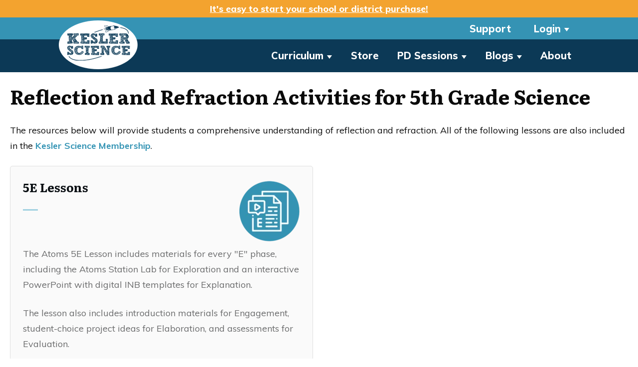

--- FILE ---
content_type: text/html; charset=UTF-8
request_url: https://keslerscience.com/reflection-and-refraction-activities-for-5th-grade-science
body_size: 8887
content:
<!doctype html><html lang="en"><head>
    <meta charset="utf-8">
    <title>Reflection and Refraction Activities for 5th Grade Science</title>
    <link rel="shortcut icon" href="https://keslerscience.com/hubfs/KS%20no%20rocket.png">
    <meta name="description" content="">
    
    
    
    
    
    <meta name="viewport" content="width=device-width, initial-scale=1">

    
    <meta property="og:description" content="">
    <meta property="og:title" content="Reflection and Refraction Activities for 5th Grade Science">
    <meta name="twitter:description" content="">
    <meta name="twitter:title" content="Reflection and Refraction Activities for 5th Grade Science">

    

    
    <style>
a.cta_button{-moz-box-sizing:content-box !important;-webkit-box-sizing:content-box !important;box-sizing:content-box !important;vertical-align:middle}.hs-breadcrumb-menu{list-style-type:none;margin:0px 0px 0px 0px;padding:0px 0px 0px 0px}.hs-breadcrumb-menu-item{float:left;padding:10px 0px 10px 10px}.hs-breadcrumb-menu-divider:before{content:'›';padding-left:10px}.hs-featured-image-link{border:0}.hs-featured-image{float:right;margin:0 0 20px 20px;max-width:50%}@media (max-width: 568px){.hs-featured-image{float:none;margin:0;width:100%;max-width:100%}}.hs-screen-reader-text{clip:rect(1px, 1px, 1px, 1px);height:1px;overflow:hidden;position:absolute !important;width:1px}
</style>

<link rel="stylesheet" href="https://keslerscience.com/hubfs/hub_generated/template_assets/1/98912866485/1742621986792/template_main.min.css">
<link rel="stylesheet" href="https://keslerscience.com/hubfs/hub_generated/template_assets/1/98913238544/1742621989417/template_theme-overrides.min.css">
<link rel="stylesheet" href="https://keslerscience.com/hubfs/hub_generated/module_assets/1/98912722300/1742663378718/module_menu.min.css">

  <style>
    #hs_cos_wrapper_navigation-top .menu .menu__submenu {}

@media (min-width:767px) {
  #hs_cos_wrapper_navigation-top .menu__submenu--level-2>.menu__item:first-child:before {}
}

#hs_cos_wrapper_navigation-top .menu__submenu .menu__link,
#hs_cos_wrapper_navigation-top .menu__submenu .menu__link:hover,
#hs_cos_wrapper_navigation-top .menu__submenu .menu__link:focus {}

#hs_cos_wrapper_navigation-top .menu__submenu .menu__child-toggle-icon,
#hs_cos_wrapper_navigation-top .menu__submenu .menu__child-toggle-icon:hover,
#hs_cos_wrapper_navigation-top .menu__submenu .menu__child-toggle-icon:focus {}

  </style>


  <style>
    #hs_cos_wrapper_navigation-primary .menu .menu__submenu {}

@media (min-width:767px) {
  #hs_cos_wrapper_navigation-primary .menu__submenu--level-2>.menu__item:first-child:before {}
}

#hs_cos_wrapper_navigation-primary .menu__submenu .menu__link,
#hs_cos_wrapper_navigation-primary .menu__submenu .menu__link:hover,
#hs_cos_wrapper_navigation-primary .menu__submenu .menu__link:focus {}

#hs_cos_wrapper_navigation-primary .menu__submenu .menu__child-toggle-icon,
#hs_cos_wrapper_navigation-primary .menu__submenu .menu__child-toggle-icon:hover,
#hs_cos_wrapper_navigation-primary .menu__submenu .menu__child-toggle-icon:focus {}

  </style>

<link rel="stylesheet" href="https://keslerscience.com/hubfs/hub_generated/module_assets/1/98913320518/1742663382180/module_product.min.css">

  <style>
  #hs_cos_wrapper_dnd_area-module-4 hr {
  border:0 none;
  border-bottom-width:3px;
  border-bottom-style:solid;
  border-bottom-color:rgba(22,73,111,1.0);
  margin-left:auto;
  margin-right:auto;
  margin-top:10px;
  margin-bottom:10px;
  width:100%;
}

  </style>

<link rel="stylesheet" href="https://keslerscience.com/hubfs/hub_generated/module_assets/1/99930301606/1742663388409/module_essential-questions-standards.min.css">

  <style>
  #hs_cos_wrapper_dnd_area-module-12 hr {
  border:0 none;
  border-bottom-width:3px;
  border-bottom-style:solid;
  border-bottom-color:rgba(22,73,111,1.0);
  margin-left:auto;
  margin-right:auto;
  margin-top:10px;
  margin-bottom:10px;
  width:100%;
}

  </style>

<link rel="stylesheet" href="https://keslerscience.com/hubfs/hub_generated/module_assets/1/99929561437/1742663386346/module_membership-cta.min.css">

  <style>
    #hs_cos_wrapper_dnd_area-module-13 .membership-cta__button { background-color:rgb(243,163,47); }

#hs_cos_wrapper_dnd_area-module-13 .membership-cta__button:hover,
#hs_cos_wrapper_dnd_area-module-13 .membership-cta__button:focus {}

#hs_cos_wrapper_dnd_area-module-13 .membership-cta__button:active {}

  </style>

<link rel="stylesheet" href="https://keslerscience.com/hubfs/hub_generated/module_assets/1/98912694053/1742663377617/module_social-follow.min.css">

  <style>
    #hs_cos_wrapper_footer-module-2 .social-links {}

#hs_cos_wrapper_footer-module-2 .social-links__link {}

#hs_cos_wrapper_footer-module-2 .social-links__icon {}

#hs_cos_wrapper_footer-module-2 .social-links__icon svg {}

  </style>

<style>
  @font-face {
    font-family: "Muli";
    font-weight: 400;
    font-style: normal;
    font-display: swap;
    src: url("/_hcms/googlefonts/Muli/regular.woff2") format("woff2"), url("/_hcms/googlefonts/Muli/regular.woff") format("woff");
  }
  @font-face {
    font-family: "Muli";
    font-weight: 700;
    font-style: normal;
    font-display: swap;
    src: url("/_hcms/googlefonts/Muli/700.woff2") format("woff2"), url("/_hcms/googlefonts/Muli/700.woff") format("woff");
  }
  @font-face {
    font-family: "Literata";
    font-weight: 400;
    font-style: normal;
    font-display: swap;
    src: url("/_hcms/googlefonts/Literata/regular.woff2") format("woff2"), url("/_hcms/googlefonts/Literata/regular.woff") format("woff");
  }
  @font-face {
    font-family: "Literata";
    font-weight: 700;
    font-style: normal;
    font-display: swap;
    src: url("/_hcms/googlefonts/Literata/700.woff2") format("woff2"), url("/_hcms/googlefonts/Literata/700.woff") format("woff");
  }
  @font-face {
    font-family: "Literata";
    font-weight: 700;
    font-style: normal;
    font-display: swap;
    src: url("/_hcms/googlefonts/Literata/700.woff2") format("woff2"), url("/_hcms/googlefonts/Literata/700.woff") format("woff");
  }
  @font-face {
    font-family: "Merriweather";
    font-weight: 400;
    font-style: normal;
    font-display: swap;
    src: url("/_hcms/googlefonts/Merriweather/regular.woff2") format("woff2"), url("/_hcms/googlefonts/Merriweather/regular.woff") format("woff");
  }
  @font-face {
    font-family: "Merriweather";
    font-weight: 700;
    font-style: normal;
    font-display: swap;
    src: url("/_hcms/googlefonts/Merriweather/700.woff2") format("woff2"), url("/_hcms/googlefonts/Merriweather/700.woff") format("woff");
  }
</style>

<!-- Editor Styles -->
<style id="hs_editor_style" type="text/css">
/* HubSpot Non-stacked Media Query Styles */
@media (min-width:768px) {
  .dnd_area-row-0-vertical-alignment > .row-fluid {
    display: -ms-flexbox !important;
    -ms-flex-direction: row;
    display: flex !important;
    flex-direction: row;
  }
  .dnd_area-row-1-vertical-alignment > .row-fluid {
    display: -ms-flexbox !important;
    -ms-flex-direction: row;
    display: flex !important;
    flex-direction: row;
  }
  .dnd_area-row-2-vertical-alignment > .row-fluid {
    display: -ms-flexbox !important;
    -ms-flex-direction: row;
    display: flex !important;
    flex-direction: row;
  }
  .dnd_area-row-3-vertical-alignment > .row-fluid {
    display: -ms-flexbox !important;
    -ms-flex-direction: row;
    display: flex !important;
    flex-direction: row;
  }
  .dnd_area-row-4-vertical-alignment > .row-fluid {
    display: -ms-flexbox !important;
    -ms-flex-direction: row;
    display: flex !important;
    flex-direction: row;
  }
  .dnd_area-column-1-vertical-alignment {
    display: -ms-flexbox !important;
    -ms-flex-direction: column !important;
    -ms-flex-pack: center !important;
    display: flex !important;
    flex-direction: column !important;
    justify-content: center !important;
  }
  .dnd_area-column-1-vertical-alignment > div {
    flex-shrink: 0 !important;
  }
  .dnd_area-module-4-vertical-alignment {
    display: -ms-flexbox !important;
    -ms-flex-direction: column !important;
    -ms-flex-pack: center !important;
    display: flex !important;
    flex-direction: column !important;
    justify-content: center !important;
  }
  .dnd_area-module-4-vertical-alignment > div {
    flex-shrink: 0 !important;
  }
  .dnd_area-module-11-vertical-alignment {
    display: -ms-flexbox !important;
    -ms-flex-direction: column !important;
    -ms-flex-pack: center !important;
    display: flex !important;
    flex-direction: column !important;
    justify-content: center !important;
  }
  .dnd_area-module-11-vertical-alignment > div {
    flex-shrink: 0 !important;
  }
  .dnd_area-module-12-vertical-alignment {
    display: -ms-flexbox !important;
    -ms-flex-direction: column !important;
    -ms-flex-pack: center !important;
    display: flex !important;
    flex-direction: column !important;
    justify-content: center !important;
  }
  .dnd_area-module-12-vertical-alignment > div {
    flex-shrink: 0 !important;
  }
  .dnd_area-module-13-vertical-alignment {
    display: -ms-flexbox !important;
    -ms-flex-direction: column !important;
    -ms-flex-pack: center !important;
    display: flex !important;
    flex-direction: column !important;
    justify-content: center !important;
  }
  .dnd_area-module-13-vertical-alignment > div {
    flex-shrink: 0 !important;
  }
}
/* HubSpot Styles (default) */
.dnd_area-row-0-padding {
  padding-top: 20px !important;
  padding-bottom: 0px !important;
}
.dnd_area-row-0-background-layers {
  background-image: linear-gradient(rgba(255, 255, 255, 1), rgba(255, 255, 255, 1)) !important;
  background-position: left top !important;
  background-size: auto !important;
  background-repeat: no-repeat !important;
}
.dnd_area-row-1-padding {
  padding-top: 40px !important;
  padding-bottom: 40px !important;
}
.dnd_area-row-2-padding {
  padding-top: 0px !important;
  padding-bottom: 0px !important;
}
.dnd_area-row-3-padding {
  padding-top: 40px !important;
  padding-bottom: 40px !important;
}
.dnd_area-row-4-padding {
  padding-top: 0px !important;
  padding-bottom: 20px !important;
}
.footer-column-1-row-1-margin {
  margin-top: 12px !important;
  margin-bottom: 12px !important;
}
</style>
    

    
<!--  Added by GoogleAnalytics4 integration -->
<script>
var _hsp = window._hsp = window._hsp || [];
window.dataLayer = window.dataLayer || [];
function gtag(){dataLayer.push(arguments);}

var useGoogleConsentModeV2 = true;
var waitForUpdateMillis = 1000;


if (!window._hsGoogleConsentRunOnce) {
  window._hsGoogleConsentRunOnce = true;

  gtag('consent', 'default', {
    'ad_storage': 'denied',
    'analytics_storage': 'denied',
    'ad_user_data': 'denied',
    'ad_personalization': 'denied',
    'wait_for_update': waitForUpdateMillis
  });

  if (useGoogleConsentModeV2) {
    _hsp.push(['useGoogleConsentModeV2'])
  } else {
    _hsp.push(['addPrivacyConsentListener', function(consent){
      var hasAnalyticsConsent = consent && (consent.allowed || (consent.categories && consent.categories.analytics));
      var hasAdsConsent = consent && (consent.allowed || (consent.categories && consent.categories.advertisement));

      gtag('consent', 'update', {
        'ad_storage': hasAdsConsent ? 'granted' : 'denied',
        'analytics_storage': hasAnalyticsConsent ? 'granted' : 'denied',
        'ad_user_data': hasAdsConsent ? 'granted' : 'denied',
        'ad_personalization': hasAdsConsent ? 'granted' : 'denied'
      });
    }]);
  }
}

gtag('js', new Date());
gtag('set', 'developer_id.dZTQ1Zm', true);
gtag('config', 'G-HVWDFFCCNH');
</script>
<script async src="https://www.googletagmanager.com/gtag/js?id=G-HVWDFFCCNH"></script>

<!-- /Added by GoogleAnalytics4 integration -->

<!--  Added by GoogleTagManager integration -->
<script>
var _hsp = window._hsp = window._hsp || [];
window.dataLayer = window.dataLayer || [];
function gtag(){dataLayer.push(arguments);}

var useGoogleConsentModeV2 = true;
var waitForUpdateMillis = 1000;



var hsLoadGtm = function loadGtm() {
    if(window._hsGtmLoadOnce) {
      return;
    }

    if (useGoogleConsentModeV2) {

      gtag('set','developer_id.dZTQ1Zm',true);

      gtag('consent', 'default', {
      'ad_storage': 'denied',
      'analytics_storage': 'denied',
      'ad_user_data': 'denied',
      'ad_personalization': 'denied',
      'wait_for_update': waitForUpdateMillis
      });

      _hsp.push(['useGoogleConsentModeV2'])
    }

    (function(w,d,s,l,i){w[l]=w[l]||[];w[l].push({'gtm.start':
    new Date().getTime(),event:'gtm.js'});var f=d.getElementsByTagName(s)[0],
    j=d.createElement(s),dl=l!='dataLayer'?'&l='+l:'';j.async=true;j.src=
    'https://www.googletagmanager.com/gtm.js?id='+i+dl;f.parentNode.insertBefore(j,f);
    })(window,document,'script','dataLayer','GTM-MJFW6DR');

    window._hsGtmLoadOnce = true;
};

_hsp.push(['addPrivacyConsentListener', function(consent){
  if(consent.allowed || (consent.categories && consent.categories.analytics)){
    hsLoadGtm();
  }
}]);

</script>

<!-- /Added by GoogleTagManager integration -->

    <link rel="canonical" href="https://keslerscience.com/reflection-and-refraction-activities-for-5th-grade-science">

<!-- Google tag (gtag.js) -->
<script async src="https://www.googletagmanager.com/gtag/js?id=AW-10883729653"></script>
<script>
  window.dataLayer = window.dataLayer || [];
  function gtag(){dataLayer.push(arguments);}
  gtag('js', new Date());

  gtag('config', 'AW-10883729653');
</script>
<!-- Microsoft Clarity tag -->
<script type="text/javascript">
    (function(c,l,a,r,i,t,y){
        c[a]=c[a]||function(){(c[a].q=c[a].q||[]).push(arguments)};
        t=l.createElement(r);t.async=1;t.src="https://www.clarity.ms/tag/"+i;
        y=l.getElementsByTagName(r)[0];y.parentNode.insertBefore(t,y);
    })(window, document, "clarity", "script", "ov27brn7kw");
</script>
<meta property="og:url" content="https://keslerscience.com/reflection-and-refraction-activities-for-5th-grade-science">
<meta name="twitter:card" content="summary">
<meta http-equiv="content-language" content="en">






  <meta name="generator" content="HubSpot"></head>
  <body>
<!--  Added by GoogleTagManager integration -->
<noscript><iframe src="https://www.googletagmanager.com/ns.html?id=GTM-MJFW6DR" height="0" width="0" style="display:none;visibility:hidden"></iframe></noscript>

<!-- /Added by GoogleTagManager integration -->

    <div class="body-wrapper   hs-content-id-106320676003 hs-site-page page ">
      
        <div data-global-resource-path="kesler-science/templates/partials/header.html"><div id="hs_cos_wrapper_top_banner" class="hs_cos_wrapper hs_cos_wrapper_widget hs_cos_wrapper_type_module widget-type-rich_text" style="" data-hs-cos-general-type="widget" data-hs-cos-type="module"><span id="hs_cos_wrapper_top_banner_" class="hs_cos_wrapper hs_cos_wrapper_widget hs_cos_wrapper_type_rich_text" style="" data-hs-cos-general-type="widget" data-hs-cos-type="rich_text"><div class="header-top-banner"><a href="https://keslerscience.com/schools-and-districts-faq?hsLang=en" style="outline: currentcolor none medium;" rel="noopener">It's easy to start your school or district purchase!</a></div></span></div>
<header class="header">
  <div class="header-stripe"></div>

  

  <a href="#main-content" class="header__skip">Skip to content</a>

  

  <div class="container-fluid content-wrapper">
<div class="row-fluid-wrapper">
<div class="row-fluid">
<div class="span12 widget-span widget-type-cell " style="" data-widget-type="cell" data-x="0" data-w="12">

</div><!--end widget-span -->
</div>
</div>
</div>

  

  <div class="header__container content-wrapper">

    

    <div class="header__logo header__logo--main">
      <div id="hs_cos_wrapper_site_logo" class="hs_cos_wrapper hs_cos_wrapper_widget hs_cos_wrapper_type_module widget-type-logo" style="" data-hs-cos-general-type="widget" data-hs-cos-type="module">
  






















  
  <span id="hs_cos_wrapper_site_logo_hs_logo_widget" class="hs_cos_wrapper hs_cos_wrapper_widget hs_cos_wrapper_type_logo" style="" data-hs-cos-general-type="widget" data-hs-cos-type="logo"><a href="//www.keslerscience.com?hsLang=en" id="hs-link-site_logo_hs_logo_widget" style="border-width:0px;border:0px;"><img src="https://keslerscience.com/hs-fs/hubfs/kesler-oval-logos-159-no-dot-com.png?width=159&amp;height=98&amp;name=kesler-oval-logos-159-no-dot-com.png" class="hs-image-widget " height="98" style="height: auto;width:159px;border-width:0px;border:0px;" width="159" alt="kesler-oval-logos-159-no-dot-com" title="kesler-oval-logos-159-no-dot-com" srcset="https://keslerscience.com/hs-fs/hubfs/kesler-oval-logos-159-no-dot-com.png?width=80&amp;height=49&amp;name=kesler-oval-logos-159-no-dot-com.png 80w, https://keslerscience.com/hs-fs/hubfs/kesler-oval-logos-159-no-dot-com.png?width=159&amp;height=98&amp;name=kesler-oval-logos-159-no-dot-com.png 159w, https://keslerscience.com/hs-fs/hubfs/kesler-oval-logos-159-no-dot-com.png?width=239&amp;height=147&amp;name=kesler-oval-logos-159-no-dot-com.png 239w, https://keslerscience.com/hs-fs/hubfs/kesler-oval-logos-159-no-dot-com.png?width=318&amp;height=196&amp;name=kesler-oval-logos-159-no-dot-com.png 318w, https://keslerscience.com/hs-fs/hubfs/kesler-oval-logos-159-no-dot-com.png?width=398&amp;height=245&amp;name=kesler-oval-logos-159-no-dot-com.png 398w, https://keslerscience.com/hs-fs/hubfs/kesler-oval-logos-159-no-dot-com.png?width=477&amp;height=294&amp;name=kesler-oval-logos-159-no-dot-com.png 477w" sizes="(max-width: 159px) 100vw, 159px"></a></span>
</div>
    </div>

    

    <div class="header__column">

      

      <div class="header__row-1">
        <div class="header--element top-menu menu">
          
          <div id="hs_cos_wrapper_navigation-top" class="hs_cos_wrapper hs_cos_wrapper_widget hs_cos_wrapper_type_module" style="" data-hs-cos-general-type="widget" data-hs-cos-type="module">









<nav class="menu menu--desktop" aria-label="Main menu">
  <ul class="menu__wrapper no-list">
    

  

  

  
    
    <li class="menu__item menu__item--depth-1  hs-skip-lang-url-rewrite">
      
        <a class="menu__link   " href="https://keslerscience.com/help">
          
          Support
        </a>
      
      
    </li>
  
  
    
    <li class="menu__item menu__item--depth-1 menu__item--has-submenu hs-skip-lang-url-rewrite">
      
        
          <a class="menu__link menu__link--toggle" href="#" aria-haspopup="true" aria-expanded="false">
            
            Login
          </a>
        
      
      
        
          <button class="menu__child-toggle no-button" aria-expanded="false">
            <span class="show-for-sr">Show submenu for Login</span>
            <span class="menu__child-toggle-icon"></span>
          </button>
          <ul class="menu__submenu menu__submenu--level-2 no-list">
            
            
              
    <li class="menu__item menu__item--depth-2  hs-skip-lang-url-rewrite">
      
        <a class="menu__link   " href="https://keslerscience.com/core-or-pro-login">
          
          PocketLab Notebook Login
        </a>
      
      
    </li>
  
            
              
    <li class="menu__item menu__item--depth-2  hs-skip-lang-url-rewrite">
      
        <a class="menu__link   " href="https://lessons.keslerscience.com/users/sign_in">
          
          Dashboard Login
        </a>
      
      
    </li>
  
            
          </ul>
          
      
    </li>
  
  


  </ul>
</nav>



<nav class="menu menu--mobile" aria-label="Main menu">
  <ul class="menu__wrapper no-list">
    

  

  

  
    
    <li class="menu__item menu__item--depth-1  hs-skip-lang-url-rewrite">
      
        <a class="menu__link   " href="https://keslerscience.com/help">
          
          Support
        </a>
      
      
    </li>
  
  
    
    <li class="menu__item menu__item--depth-1 menu__item--has-submenu hs-skip-lang-url-rewrite">
      
        
          <a class="menu__link menu__link--toggle" href="#" aria-haspopup="true" aria-expanded="false">
            
            Login
          </a>
        
      
      
        
          <button class="menu__child-toggle no-button" aria-expanded="false">
            <span class="show-for-sr">Show submenu for Login</span>
            <span class="menu__child-toggle-icon"></span>
          </button>
          <ul class="menu__submenu menu__submenu--level-2 no-list">
            
            
              
    <li class="menu__item menu__item--depth-2  hs-skip-lang-url-rewrite">
      
        <a class="menu__link   " href="https://keslerscience.com/core-or-pro-login">
          
          PocketLab Notebook Login
        </a>
      
      
    </li>
  
            
              
    <li class="menu__item menu__item--depth-2  hs-skip-lang-url-rewrite">
      
        <a class="menu__link   " href="https://lessons.keslerscience.com/users/sign_in">
          
          Dashboard Login
        </a>
      
      
    </li>
  
            
          </ul>
          
      
    </li>
  
  


  </ul>
</nav></div>
        </div>
        
      </div>

      

      <div class="header__row-2">
        <div class="header--toggle header__navigation--toggle"></div>
        
        <div class="header__close--toggle"></div>
        <div class="header__navigation header--element">
          <div id="hs_cos_wrapper_navigation-primary" class="hs_cos_wrapper hs_cos_wrapper_widget hs_cos_wrapper_type_module" style="" data-hs-cos-general-type="widget" data-hs-cos-type="module">









<nav class="menu menu--desktop" aria-label="Main menu">
  <ul class="menu__wrapper no-list">
    

  

  

  
    
    <li class="menu__item menu__item--depth-1 menu__item--has-submenu hs-skip-lang-url-rewrite">
      
        
          <a class="menu__link menu__link--toggle" href="#" aria-haspopup="true" aria-expanded="false">
            
            Curriculum
          </a>
        
      
      
        
          <button class="menu__child-toggle no-button" aria-expanded="false">
            <span class="show-for-sr">Show submenu for Curriculum</span>
            <span class="menu__child-toggle-icon"></span>
          </button>
          <ul class="menu__submenu menu__submenu--level-2 no-list">
            
            
              
    <li class="menu__item menu__item--depth-2 menu__item--has-submenu hs-skip-lang-url-rewrite">
      
        <a class="menu__link menu__link--toggle  " href="https://keslerscience.com/kesler-science-membership" aria-haspopup="true" aria-expanded="false">
          
          Elementary and Middle School Science
        </a>
      
      
        
          <button class="menu__child-toggle no-button" aria-expanded="false">
            <span class="show-for-sr">Show submenu for Elementary and Middle School Science</span>
            <span class="menu__child-toggle-icon"></span>
          </button>
          <ul class="menu__submenu menu__submenu--level-3 no-list">
            
            
              
    <li class="menu__item menu__item--depth-3  hs-skip-lang-url-rewrite">
      
        <a class="menu__link   " href="https://keslerscience.com/kesler-science-membership">
          
          Kesler Science Membership
        </a>
      
      
    </li>
  
            
              
    <li class="menu__item menu__item--depth-3  hs-skip-lang-url-rewrite">
      
        <a class="menu__link   " href="https://keslerscience.com/alignment-guides">
          
          Alignment Guides
        </a>
      
      
    </li>
  
            
              
    <li class="menu__item menu__item--depth-3  hs-skip-lang-url-rewrite">
      
        <a class="menu__link   " href="https://keslerscience.com/free-kesler-science-demo-lessons">
          
          Free Demo Lessons
        </a>
      
      
    </li>
  
            
              
    <li class="menu__item menu__item--depth-3  hs-skip-lang-url-rewrite">
      
        <a class="menu__link   " href="https://keslerscience.com/schools-and-districts-faq">
          
          School and District Purchases
        </a>
      
      
    </li>
  
            
          </ul>
          
      
    </li>
  
            
              
    <li class="menu__item menu__item--depth-2  hs-skip-lang-url-rewrite">
      
        <a class="menu__link   " href="https://keslerscience.com/spangler-stem-bundle">
          
          Steve Spangler Collaboration
        </a>
      
      
    </li>
  
            
              
    <li class="menu__item menu__item--depth-2  hs-skip-lang-url-rewrite">
      
        <a class="menu__link   " href="https://keslerscience.com/ngss-lessons">
          
          NGSS Lessons
        </a>
      
      
    </li>
  
            
              
    <li class="menu__item menu__item--depth-2  hs-skip-lang-url-rewrite">
      
        <a class="menu__link   " href="https://keslerscience.com/new-texas-teks-standards">
          
          Texas New TEKS Materials
        </a>
      
      
    </li>
  
            
          </ul>
          
      
    </li>
  
  
    
    <li class="menu__item menu__item--depth-1  hs-skip-lang-url-rewrite">
      
        <a class="menu__link   " href="https://store.keslerscience.com">
          
          Store
        </a>
      
      
    </li>
  
  
    
    <li class="menu__item menu__item--depth-1 menu__item--has-submenu hs-skip-lang-url-rewrite">
      
        
          <a class="menu__link menu__link--toggle" href="#" aria-haspopup="true" aria-expanded="false">
            
            PD Sessions
          </a>
        
      
      
        
          <button class="menu__child-toggle no-button" aria-expanded="false">
            <span class="show-for-sr">Show submenu for PD Sessions</span>
            <span class="menu__child-toggle-icon"></span>
          </button>
          <ul class="menu__submenu menu__submenu--level-2 no-list">
            
            
              
    <li class="menu__item menu__item--depth-2  hs-skip-lang-url-rewrite">
      
        <a class="menu__link   " href="https://keslerscience.com/stars_pd">
          
          STARS Professional Development
        </a>
      
      
    </li>
  
            
              
    <li class="menu__item menu__item--depth-2  hs-skip-lang-url-rewrite">
      
        <a class="menu__link   " href="https://keslerscience.com/curriculum_implementation">
          
          Curriculum Implementation
        </a>
      
      
    </li>
  
            
              
    <li class="menu__item menu__item--depth-2  hs-skip-lang-url-rewrite">
      
        <a class="menu__link   " href="https://keslerscience.com/pocketlab-webinar-videos">
          
          New Membership Platform Videos
        </a>
      
      
    </li>
  
            
          </ul>
          
      
    </li>
  
  
    
    <li class="menu__item menu__item--depth-1 menu__item--has-submenu hs-skip-lang-url-rewrite">
      
        
          <a class="menu__link menu__link--toggle" href="#" aria-haspopup="true" aria-expanded="false">
            
            Blogs
          </a>
        
      
      
        
          <button class="menu__child-toggle no-button" aria-expanded="false">
            <span class="show-for-sr">Show submenu for Blogs</span>
            <span class="menu__child-toggle-icon"></span>
          </button>
          <ul class="menu__submenu menu__submenu--level-2 no-list">
            
            
              
    <li class="menu__item menu__item--depth-2  hs-skip-lang-url-rewrite">
      
        <a class="menu__link   " href="https://blog.keslerscience.com/phenomenon-and-graphing">
          
          Weekly Phenomenon &amp; Graphs
        </a>
      
      
    </li>
  
            
              
    <li class="menu__item menu__item--depth-2  hs-skip-lang-url-rewrite">
      
        <a class="menu__link   " href="https://keslerscience.com/science-teaching-strategies">
          
          Science Teaching Strategies
        </a>
      
      
    </li>
  
            
              
    <li class="menu__item menu__item--depth-2  hs-skip-lang-url-rewrite">
      
        <a class="menu__link   " href="https://blog.keslerscience.com/ks-news">
          
          KS News
        </a>
      
      
    </li>
  
            
          </ul>
          
      
    </li>
  
  
    
    <li class="menu__item menu__item--depth-1  hs-skip-lang-url-rewrite">
      
        <a class="menu__link   " href="https://keslerscience.com/about-kesler-science">
          
          About
        </a>
      
      
    </li>
  
  


  </ul>
</nav>



<nav class="menu menu--mobile" aria-label="Main menu">
  <ul class="menu__wrapper no-list">
    

  

  

  
    
    <li class="menu__item menu__item--depth-1 menu__item--has-submenu hs-skip-lang-url-rewrite">
      
        
          <a class="menu__link menu__link--toggle" href="#" aria-haspopup="true" aria-expanded="false">
            
            Curriculum
          </a>
        
      
      
        
          <button class="menu__child-toggle no-button" aria-expanded="false">
            <span class="show-for-sr">Show submenu for Curriculum</span>
            <span class="menu__child-toggle-icon"></span>
          </button>
          <ul class="menu__submenu menu__submenu--level-2 no-list">
            
            
              
    <li class="menu__item menu__item--depth-2 menu__item--has-submenu hs-skip-lang-url-rewrite">
      
        <a class="menu__link menu__link--toggle  " href="https://keslerscience.com/kesler-science-membership" aria-haspopup="true" aria-expanded="false">
          
          Elementary and Middle School Science
        </a>
      
      
        
          <button class="menu__child-toggle no-button" aria-expanded="false">
            <span class="show-for-sr">Show submenu for Elementary and Middle School Science</span>
            <span class="menu__child-toggle-icon"></span>
          </button>
          <ul class="menu__submenu menu__submenu--level-3 no-list">
            
            
              
    <li class="menu__item menu__item--depth-3  hs-skip-lang-url-rewrite">
      
        <a class="menu__link   " href="https://keslerscience.com/kesler-science-membership">
          
          Kesler Science Membership
        </a>
      
      
    </li>
  
            
              
    <li class="menu__item menu__item--depth-3  hs-skip-lang-url-rewrite">
      
        <a class="menu__link   " href="https://keslerscience.com/alignment-guides">
          
          Alignment Guides
        </a>
      
      
    </li>
  
            
              
    <li class="menu__item menu__item--depth-3  hs-skip-lang-url-rewrite">
      
        <a class="menu__link   " href="https://keslerscience.com/free-kesler-science-demo-lessons">
          
          Free Demo Lessons
        </a>
      
      
    </li>
  
            
              
    <li class="menu__item menu__item--depth-3  hs-skip-lang-url-rewrite">
      
        <a class="menu__link   " href="https://keslerscience.com/schools-and-districts-faq">
          
          School and District Purchases
        </a>
      
      
    </li>
  
            
          </ul>
          
      
    </li>
  
            
              
    <li class="menu__item menu__item--depth-2  hs-skip-lang-url-rewrite">
      
        <a class="menu__link   " href="https://keslerscience.com/spangler-stem-bundle">
          
          Steve Spangler Collaboration
        </a>
      
      
    </li>
  
            
              
    <li class="menu__item menu__item--depth-2  hs-skip-lang-url-rewrite">
      
        <a class="menu__link   " href="https://keslerscience.com/ngss-lessons">
          
          NGSS Lessons
        </a>
      
      
    </li>
  
            
              
    <li class="menu__item menu__item--depth-2  hs-skip-lang-url-rewrite">
      
        <a class="menu__link   " href="https://keslerscience.com/new-texas-teks-standards">
          
          Texas New TEKS Materials
        </a>
      
      
    </li>
  
            
          </ul>
          
      
    </li>
  
  
    
    <li class="menu__item menu__item--depth-1  hs-skip-lang-url-rewrite">
      
        <a class="menu__link   " href="https://store.keslerscience.com">
          
          Store
        </a>
      
      
    </li>
  
  
    
    <li class="menu__item menu__item--depth-1 menu__item--has-submenu hs-skip-lang-url-rewrite">
      
        
          <a class="menu__link menu__link--toggle" href="#" aria-haspopup="true" aria-expanded="false">
            
            PD Sessions
          </a>
        
      
      
        
          <button class="menu__child-toggle no-button" aria-expanded="false">
            <span class="show-for-sr">Show submenu for PD Sessions</span>
            <span class="menu__child-toggle-icon"></span>
          </button>
          <ul class="menu__submenu menu__submenu--level-2 no-list">
            
            
              
    <li class="menu__item menu__item--depth-2  hs-skip-lang-url-rewrite">
      
        <a class="menu__link   " href="https://keslerscience.com/stars_pd">
          
          STARS Professional Development
        </a>
      
      
    </li>
  
            
              
    <li class="menu__item menu__item--depth-2  hs-skip-lang-url-rewrite">
      
        <a class="menu__link   " href="https://keslerscience.com/curriculum_implementation">
          
          Curriculum Implementation
        </a>
      
      
    </li>
  
            
              
    <li class="menu__item menu__item--depth-2  hs-skip-lang-url-rewrite">
      
        <a class="menu__link   " href="https://keslerscience.com/pocketlab-webinar-videos">
          
          New Membership Platform Videos
        </a>
      
      
    </li>
  
            
          </ul>
          
      
    </li>
  
  
    
    <li class="menu__item menu__item--depth-1 menu__item--has-submenu hs-skip-lang-url-rewrite">
      
        
          <a class="menu__link menu__link--toggle" href="#" aria-haspopup="true" aria-expanded="false">
            
            Blogs
          </a>
        
      
      
        
          <button class="menu__child-toggle no-button" aria-expanded="false">
            <span class="show-for-sr">Show submenu for Blogs</span>
            <span class="menu__child-toggle-icon"></span>
          </button>
          <ul class="menu__submenu menu__submenu--level-2 no-list">
            
            
              
    <li class="menu__item menu__item--depth-2  hs-skip-lang-url-rewrite">
      
        <a class="menu__link   " href="https://blog.keslerscience.com/phenomenon-and-graphing">
          
          Weekly Phenomenon &amp; Graphs
        </a>
      
      
    </li>
  
            
              
    <li class="menu__item menu__item--depth-2  hs-skip-lang-url-rewrite">
      
        <a class="menu__link   " href="https://keslerscience.com/science-teaching-strategies">
          
          Science Teaching Strategies
        </a>
      
      
    </li>
  
            
              
    <li class="menu__item menu__item--depth-2  hs-skip-lang-url-rewrite">
      
        <a class="menu__link   " href="https://blog.keslerscience.com/ks-news">
          
          KS News
        </a>
      
      
    </li>
  
            
          </ul>
          
      
    </li>
  
  
    
    <li class="menu__item menu__item--depth-1  hs-skip-lang-url-rewrite">
      
        <a class="menu__link   " href="https://keslerscience.com/about-kesler-science">
          
          About
        </a>
      
      
    </li>
  
  


  </ul>
</nav></div>
        </div>
      </div>

    </div>

  </div>

  

  <div class="container-fluid content-wrapper">
<div class="row-fluid-wrapper">
<div class="row-fluid">
<div class="span12 widget-span widget-type-cell " style="" data-widget-type="cell" data-x="0" data-w="12">

</div><!--end widget-span -->
</div>
</div>
</div>

</header></div>
      

      

      <main id="main-content" class="body-container-wrapper">
        

  

  <div class="container-fluid body-container body-container--product">
<div class="row-fluid-wrapper">
<div class="row-fluid">
<div class="span12 widget-span widget-type-cell " style="" data-widget-type="cell" data-x="0" data-w="12">

<div class="row-fluid-wrapper row-depth-1 row-number-1 dnd_area-row-0-vertical-alignment dnd_area-row-0-background-color dnd_area-row-0-background-layers dnd-section dnd_area-row-0-padding">
<div class="row-fluid ">
<div class="span12 widget-span widget-type-cell dnd-column dnd_area-column-1-vertical-alignment" style="" data-widget-type="cell" data-x="0" data-w="12">

<div class="row-fluid-wrapper row-depth-1 row-number-2 dnd-row">
<div class="row-fluid ">
<div class="span12 widget-span widget-type-custom_widget dnd-module" style="" data-widget-type="custom_widget" data-x="0" data-w="12">
<div id="hs_cos_wrapper_dnd_area-module-2" class="hs_cos_wrapper hs_cos_wrapper_widget hs_cos_wrapper_type_module widget-type-rich_text widget-type-rich_text" style="" data-hs-cos-general-type="widget" data-hs-cos-type="module"><span id="hs_cos_wrapper_dnd_area-module-2_" class="hs_cos_wrapper hs_cos_wrapper_widget hs_cos_wrapper_type_rich_text" style="" data-hs-cos-general-type="widget" data-hs-cos-type="rich_text"><h1>Reflection and Refraction Activities for 5th Grade Science</h1>
<p>The resources below will provide students a comprehensive understanding of reflection and refraction. All of the following lessons are also included in the <a href="https://lessons.keslerscience.com/bundles/labmembers" target="_blank" rel="noopener"><strong>Kesler Science Membership</strong></a>.</p></span></div>

</div><!--end widget-span -->
</div><!--end row-->
</div><!--end row-wrapper -->

<div class="row-fluid-wrapper row-depth-1 row-number-3 dnd-row">
<div class="row-fluid ">
<div class="span12 widget-span widget-type-custom_widget dnd-module" style="" data-widget-type="custom_widget" data-x="0" data-w="12">
<div id="hs_cos_wrapper_dnd_area-module-3" class="hs_cos_wrapper hs_cos_wrapper_widget hs_cos_wrapper_type_module" style="" data-hs-cos-general-type="widget" data-hs-cos-type="module">
<div class="product-silo">

  

  
  
  
  
  
  <section class="products__product product">
    <div class="product__content-wrapper">
      <div class="product__header">
        <div class="product__title">
          
          
          <h3>
            <a href="https://www.teacherspayteachers.com/Product/Atoms-Complete-5E-Lesson-Plan-2520453?utm_source=KeslerScience.com&amp;utm_campaign=Atoms">
            5E Lessons
            </a>
          </h3>
          
          <div class="product__title__underline"></div>
          
        </div>
        <div class="product__icon">
          
          
          
          
          
          
          
          <a href="https://www.teacherspayteachers.com/Product/Atoms-Complete-5E-Lesson-Plan-2520453?utm_source=KeslerScience.com&amp;utm_campaign=Atoms">
            <img class="product__image" src="https://keslerscience.com/hs-fs/hubfs/raw_assets/public/kesler-science/images/product-icons/lessons.png?width=125&amp;height=125&amp;name=lessons.png" alt="Lessons" width="125" height="125" style="max-width: 100%; max-height: auto;" srcset="https://keslerscience.com/hs-fs/hubfs/raw_assets/public/kesler-science/images/product-icons/lessons.png?width=63&amp;height=63&amp;name=lessons.png 63w, https://keslerscience.com/hs-fs/hubfs/raw_assets/public/kesler-science/images/product-icons/lessons.png?width=125&amp;height=125&amp;name=lessons.png 125w, https://keslerscience.com/hs-fs/hubfs/raw_assets/public/kesler-science/images/product-icons/lessons.png?width=188&amp;height=188&amp;name=lessons.png 188w, https://keslerscience.com/hs-fs/hubfs/raw_assets/public/kesler-science/images/product-icons/lessons.png?width=250&amp;height=250&amp;name=lessons.png 250w, https://keslerscience.com/hs-fs/hubfs/raw_assets/public/kesler-science/images/product-icons/lessons.png?width=313&amp;height=313&amp;name=lessons.png 313w, https://keslerscience.com/hs-fs/hubfs/raw_assets/public/kesler-science/images/product-icons/lessons.png?width=375&amp;height=375&amp;name=lessons.png 375w" sizes="(max-width: 125px) 100vw, 125px">
          </a>
          
          
        </div>
      </div>

      
      <div class="product__content">
        <p>The Atoms 5E Lesson includes materials for every "E" phase, including the Atoms Station Lab for Exploration and an interactive PowerPoint with digital INB templates for Explanation.</p><p>The lesson also includes introduction materials for Engagement, student-choice project ideas for Elaboration, and assessments for Evaluation.</p><p>After completing the Atoms 5E Lesson, students will be able to calculate mass, describe the charge of atoms, identify atoms, and describe the basic structure of atoms.</p>
      </div>
      
      
      <div class="product__distance-learning-ready">
        
        <a href="https://www.teacherspayteachers.com/Product/Atoms-Complete-5E-Lesson-Plan-2520453?utm_source=KeslerScience.com&amp;utm_campaign=Atoms">
          <img alt="distance-learning" src="https://keslerscience.com/hubfs/raw_assets/public/kesler-science/images/product-icons/distance-learning.png">
        </a>
        
        Distance-Learning Ready
      </div>
      
    </div>

    
    
    <div class="product__learn-more">
      <a class="learn-more" href="https://www.teacherspayteachers.com/Product/Atoms-Complete-5E-Lesson-Plan-2520453?utm_source=KeslerScience.com&amp;utm_campaign=Atoms">
        Learn More
        
      </a>
    </div>
    
    
  </section>
  

</div></div>

</div><!--end widget-span -->
</div><!--end row-->
</div><!--end row-wrapper -->

</div><!--end widget-span -->
</div><!--end row-->
</div><!--end row-wrapper -->

<div class="row-fluid-wrapper row-depth-1 row-number-4 dnd_area-row-1-padding dnd_area-row-1-vertical-alignment dnd-section">
<div class="row-fluid ">
<div class="span12 widget-span widget-type-custom_widget dnd-module dnd_area-module-4-vertical-alignment" style="" data-widget-type="custom_widget" data-x="0" data-w="12">
<div id="hs_cos_wrapper_dnd_area-module-4" class="hs_cos_wrapper hs_cos_wrapper_widget hs_cos_wrapper_type_module" style="" data-hs-cos-general-type="widget" data-hs-cos-type="module">







<hr></div>

</div><!--end widget-span -->
</div><!--end row-->
</div><!--end row-wrapper -->

<div class="row-fluid-wrapper row-depth-1 row-number-5 dnd_area-row-2-padding dnd-section dnd_area-row-2-vertical-alignment">
<div class="row-fluid ">
<div class="span12 widget-span widget-type-custom_widget dnd_area-module-11-vertical-alignment dnd-module" style="" data-widget-type="custom_widget" data-x="0" data-w="12">
<div id="hs_cos_wrapper_dnd_area-module-11" class="hs_cos_wrapper hs_cos_wrapper_widget hs_cos_wrapper_type_module" style="" data-hs-cos-general-type="widget" data-hs-cos-type="module">
<div class="essential-questions-standards__wrapper">

  <div class="essential-questions-standards__header">
    <h2>Essential Questions and Standards</h2>
    <p>Below are the essential questions and standards associated with the lessons and activities included in the reflection and refraction unit. <span data-preserver-spaces="true">This topic is only one of many 5th grade science topics included in the&nbsp;</span><a href="https://lessons.keslerscience.com/bundles/labmembers" target="_blank" rel="noopener"><strong><span data-preserver-spaces="true">Kesler Science Membership</span></strong></a><span data-preserver-spaces="true">.</span></p>
  </div>

  
  
    <div class="essential-questions-standards__section-wrapper">
      <div class="essential-questions-standards__subheader essential-questions-standards__subheader-questions">
        Essential Questions
      </div>
      <ul class="essential-questions-standards__questions">
        
          <li>
            <div class="essential-questions-standards__item-icon-wrapper">
              <svg class="essential-questions-standards__item-icon" viewbox="0 0 24 24">
                <path d="M10,19H13V22H10V19M12,2C17.35,2.22 19.68,7.62 16.5,11.67C15.67,12.67 14.33,13.33 13.67,14.17C13,15 13,16 13,17H10C10,15.33 10,13.92 10.67,12.92C11.33,11.92 12.67,11.33 13.5,10.67C15.92,8.43 15.32,5.26 12,5A3,3 0 0,0 9,8H6A6,6 0 0,1 12,2Z"></path>
              </svg>
            </div>
            How does light energy travel?
          </li>
        
          <li>
            <div class="essential-questions-standards__item-icon-wrapper">
              <svg class="essential-questions-standards__item-icon" viewbox="0 0 24 24">
                <path d="M10,19H13V22H10V19M12,2C17.35,2.22 19.68,7.62 16.5,11.67C15.67,12.67 14.33,13.33 13.67,14.17C13,15 13,16 13,17H10C10,15.33 10,13.92 10.67,12.92C11.33,11.92 12.67,11.33 13.5,10.67C15.92,8.43 15.32,5.26 12,5A3,3 0 0,0 9,8H6A6,6 0 0,1 12,2Z"></path>
              </svg>
            </div>
            How can the path of light be changed? 
          </li>
        
          <li>
            <div class="essential-questions-standards__item-icon-wrapper">
              <svg class="essential-questions-standards__item-icon" viewbox="0 0 24 24">
                <path d="M10,19H13V22H10V19M12,2C17.35,2.22 19.68,7.62 16.5,11.67C15.67,12.67 14.33,13.33 13.67,14.17C13,15 13,16 13,17H10C10,15.33 10,13.92 10.67,12.92C11.33,11.92 12.67,11.33 13.5,10.67C15.92,8.43 15.32,5.26 12,5A3,3 0 0,0 9,8H6A6,6 0 0,1 12,2Z"></path>
              </svg>
            </div>
            How does light behave after striking an object?
          </li>
        
      </ul>
    </div>
  

  
  
    <div class="essential-questions-standards__section-wrapper">
      <div class="essential-questions-standards__subheader essential-questions-standards__subheader-standards">
        Standards
      </div>
      <ul class="essential-questions-standards__standards">
        
          <li>
            <div class="essential-questions-standards__item-icon-wrapper">
              <svg class="essential-questions-standards__item-icon" viewbox="0 0 24 24">
                <path d="M22,16A2,2 0 0,1 20,18H8C6.89,18 6,17.1 6,16V4C6,2.89 6.89,2 8,2H20A2,2 0 0,1 22,4V16M16,20V22H4A2,2 0 0,1 2,20V7H4V20H16M13,14L20,7L18.59,5.59L13,11.17L9.91,8.09L8.5,9.5L13,14Z"></path>              </svg>
            </div>
            5.6 C - Demonstrate that light travels in a straight line until it strikes an object and is reflected or travels through one medium to another and is refracted
          </li>
        
      </ul>
    </div>
  

</div></div>

</div><!--end widget-span -->
</div><!--end row-->
</div><!--end row-wrapper -->

<div class="row-fluid-wrapper row-depth-1 row-number-6 dnd-section dnd_area-row-3-padding dnd_area-row-3-vertical-alignment">
<div class="row-fluid ">
<div class="span12 widget-span widget-type-custom_widget dnd_area-module-12-vertical-alignment dnd-module" style="" data-widget-type="custom_widget" data-x="0" data-w="12">
<div id="hs_cos_wrapper_dnd_area-module-12" class="hs_cos_wrapper hs_cos_wrapper_widget hs_cos_wrapper_type_module" style="" data-hs-cos-general-type="widget" data-hs-cos-type="module">







<hr></div>

</div><!--end widget-span -->
</div><!--end row-->
</div><!--end row-wrapper -->

<div class="row-fluid-wrapper row-depth-1 row-number-7 dnd-section dnd_area-row-4-padding dnd_area-row-4-vertical-alignment">
<div class="row-fluid ">
<div class="span12 widget-span widget-type-custom_widget dnd_area-module-13-vertical-alignment dnd-module" style="" data-widget-type="custom_widget" data-x="0" data-w="12">
<div id="hs_cos_wrapper_dnd_area-module-13" class="hs_cos_wrapper hs_cos_wrapper_widget hs_cos_wrapper_type_module" style="" data-hs-cos-general-type="widget" data-hs-cos-type="module">










  


<div class="membership-cta__wrapper" style="background-image: linear-gradient(rgba(0,79,107,0.84),rgba(0,79,107,0.84)),url(https://keslerscience.com/hubfs/raw_assets/public/kesler-science/images/Depositphotos_35658689_l-2015-1024x682.jpg);">
  <div class="membership-cta__content-wrapper">
    <div class="membership-cta__header-note">access every resource.</div>
    <h2>Kesler Science Membership</h2>
    <p>Imagine never having to search for another middle school science lesson again. The membership gives you access to ALL of the Kesler Science products in one place (Yes, including everything above).</p><p><strong>Say goodbye to long hours of lesson prep.</strong></p>

    

    <div class="membership-cta__button-wrapper">
      <a class="membership-cta__button" href="https://lessons.keslerscience.com/bundles/labmembers" target="_blank" rel="noopener">
        LEARN MORE ABOUT THE MEMBERSHIP
      </a>
    </div>
  </div>
</div></div>

</div><!--end widget-span -->
</div><!--end row-->
</div><!--end row-wrapper -->

</div><!--end widget-span -->
</div>
</div>
</div>

      </main>

      
        <div data-global-resource-path="kesler-science/templates/partials/footer.html"><footer class="footer">
  <div class="container-fluid footer__container content-wrapper">
<div class="row-fluid-wrapper">
<div class="row-fluid">
<div class="span12 widget-span widget-type-cell " style="" data-widget-type="cell" data-x="0" data-w="12">

<div class="row-fluid-wrapper row-depth-1 row-number-1 dnd-section">
<div class="row-fluid ">
<div class="span12 widget-span widget-type-cell dnd-column" style="" data-widget-type="cell" data-x="0" data-w="12">

<div class="row-fluid-wrapper row-depth-1 row-number-2 dnd-row">
<div class="row-fluid ">
<div class="span12 widget-span widget-type-custom_widget dnd-module" style="" data-widget-type="custom_widget" data-x="0" data-w="12">
<div id="hs_cos_wrapper_footer-module-2" class="hs_cos_wrapper hs_cos_wrapper_widget hs_cos_wrapper_type_module" style="" data-hs-cos-general-type="widget" data-hs-cos-type="module">





<div class="social-links">

  

  

    

    
    
    
    
    
      
    

    

    
      
    

    

    <a class="social-links__link" href="https://www.facebook.com/keslerscience" target="_blank" rel="noopener">
      <span id="hs_cos_wrapper_footer-module-2_" class="hs_cos_wrapper hs_cos_wrapper_widget hs_cos_wrapper_type_icon social-links__icon" style="" data-hs-cos-general-type="widget" data-hs-cos-type="icon"><svg version="1.0" xmlns="http://www.w3.org/2000/svg" viewbox="0 0 264 512" aria-labelledby="facebook-f1" role="img"><title id="facebook-f1">Follow us on Facebook</title><g id="facebook-f1_layer"><path d="M76.7 512V283H0v-91h76.7v-71.7C76.7 42.4 124.3 0 193.8 0c33.3 0 61.9 2.5 70.2 3.6V85h-48.2c-37.8 0-45.1 18-45.1 44.3V192H256l-11.7 91h-73.6v229" /></g></svg></span>
    </a>

  

    

    
    
    
    
    
      
    

    

    
      
    

    

    <a class="social-links__link" href="https://twitter.com/iamkesler" target="_blank" rel="noopener">
      <span id="hs_cos_wrapper_footer-module-2__2" class="hs_cos_wrapper hs_cos_wrapper_widget hs_cos_wrapper_type_icon social-links__icon" style="" data-hs-cos-general-type="widget" data-hs-cos-type="icon"><svg version="1.0" xmlns="http://www.w3.org/2000/svg" viewbox="0 0 512 512" aria-labelledby="twitter2" role="img"><title id="twitter2">Follow us on Twitter</title><g id="twitter2_layer"><path d="M459.37 151.716c.325 4.548.325 9.097.325 13.645 0 138.72-105.583 298.558-298.558 298.558-59.452 0-114.68-17.219-161.137-47.106 8.447.974 16.568 1.299 25.34 1.299 49.055 0 94.213-16.568 130.274-44.832-46.132-.975-84.792-31.188-98.112-72.772 6.498.974 12.995 1.624 19.818 1.624 9.421 0 18.843-1.3 27.614-3.573-48.081-9.747-84.143-51.98-84.143-102.985v-1.299c13.969 7.797 30.214 12.67 47.431 13.319-28.264-18.843-46.781-51.005-46.781-87.391 0-19.492 5.197-37.36 14.294-52.954 51.655 63.675 129.3 105.258 216.365 109.807-1.624-7.797-2.599-15.918-2.599-24.04 0-57.828 46.782-104.934 104.934-104.934 30.213 0 57.502 12.67 76.67 33.137 23.715-4.548 46.456-13.32 66.599-25.34-7.798 24.366-24.366 44.833-46.132 57.827 21.117-2.273 41.584-8.122 60.426-16.243-14.292 20.791-32.161 39.308-52.628 54.253z" /></g></svg></span>
    </a>

  

    

    
    
    
    
    
      
    

    

    
      
    

    

    <a class="social-links__link" href="https://www.instagram.com/keslerscience/" target="_blank" rel="noopener">
      <span id="hs_cos_wrapper_footer-module-2__3" class="hs_cos_wrapper hs_cos_wrapper_widget hs_cos_wrapper_type_icon social-links__icon" style="" data-hs-cos-general-type="widget" data-hs-cos-type="icon"><svg version="1.0" xmlns="http://www.w3.org/2000/svg" viewbox="0 0 448 512" aria-labelledby="instagram3" role="img"><title id="instagram3">Follow us on Instagram</title><g id="instagram3_layer"><path d="M224.1 141c-63.6 0-114.9 51.3-114.9 114.9s51.3 114.9 114.9 114.9S339 319.5 339 255.9 287.7 141 224.1 141zm0 189.6c-41.1 0-74.7-33.5-74.7-74.7s33.5-74.7 74.7-74.7 74.7 33.5 74.7 74.7-33.6 74.7-74.7 74.7zm146.4-194.3c0 14.9-12 26.8-26.8 26.8-14.9 0-26.8-12-26.8-26.8s12-26.8 26.8-26.8 26.8 12 26.8 26.8zm76.1 27.2c-1.7-35.9-9.9-67.7-36.2-93.9-26.2-26.2-58-34.4-93.9-36.2-37-2.1-147.9-2.1-184.9 0-35.8 1.7-67.6 9.9-93.9 36.1s-34.4 58-36.2 93.9c-2.1 37-2.1 147.9 0 184.9 1.7 35.9 9.9 67.7 36.2 93.9s58 34.4 93.9 36.2c37 2.1 147.9 2.1 184.9 0 35.9-1.7 67.7-9.9 93.9-36.2 26.2-26.2 34.4-58 36.2-93.9 2.1-37 2.1-147.8 0-184.8zM398.8 388c-7.8 19.6-22.9 34.7-42.6 42.6-29.5 11.7-99.5 9-132.1 9s-102.7 2.6-132.1-9c-19.6-7.8-34.7-22.9-42.6-42.6-11.7-29.5-9-99.5-9-132.1s-2.6-102.7 9-132.1c7.8-19.6 22.9-34.7 42.6-42.6 29.5-11.7 99.5-9 132.1-9s102.7-2.6 132.1 9c19.6 7.8 34.7 22.9 42.6 42.6 11.7 29.5 9 99.5 9 132.1s2.7 102.7-9 132.1z" /></g></svg></span>
    </a>

  

    

    
    
    
    
    
      
    

    

    
      
    

    

    <a class="social-links__link" href="https://www.youtube.com/user/chrisjkesler" target="_blank" rel="noopener">
      <span id="hs_cos_wrapper_footer-module-2__4" class="hs_cos_wrapper hs_cos_wrapper_widget hs_cos_wrapper_type_icon social-links__icon" style="" data-hs-cos-general-type="widget" data-hs-cos-type="icon"><svg version="1.0" xmlns="http://www.w3.org/2000/svg" viewbox="0 0 576 512" aria-labelledby="youtube4" role="img"><title id="youtube4">Follow us on YouTube</title><g id="youtube4_layer"><path d="M549.655 124.083c-6.281-23.65-24.787-42.276-48.284-48.597C458.781 64 288 64 288 64S117.22 64 74.629 75.486c-23.497 6.322-42.003 24.947-48.284 48.597-11.412 42.867-11.412 132.305-11.412 132.305s0 89.438 11.412 132.305c6.281 23.65 24.787 41.5 48.284 47.821C117.22 448 288 448 288 448s170.78 0 213.371-11.486c23.497-6.321 42.003-24.171 48.284-47.821 11.412-42.867 11.412-132.305 11.412-132.305s0-89.438-11.412-132.305zm-317.51 213.508V175.185l142.739 81.205-142.739 81.201z" /></g></svg></span>
    </a>

  

    

    
    
    
    
    
      
    

    

    
      
    

    

    <a class="social-links__link" href="https://www.pinterest.com/keslerscience/" target="_blank" rel="noopener">
      <span id="hs_cos_wrapper_footer-module-2__5" class="hs_cos_wrapper hs_cos_wrapper_widget hs_cos_wrapper_type_icon social-links__icon" style="" data-hs-cos-general-type="widget" data-hs-cos-type="icon"><svg version="1.0" xmlns="http://www.w3.org/2000/svg" viewbox="0 0 384 512" aria-labelledby="pinterest-p5" role="img"><title id="pinterest-p5">Follow us on Pinterest</title><g id="pinterest-p5_layer"><path d="M204 6.5C101.4 6.5 0 74.9 0 185.6 0 256 39.6 296 63.6 296c9.9 0 15.6-27.6 15.6-35.4 0-9.3-23.7-29.1-23.7-67.8 0-80.4 61.2-137.4 140.4-137.4 68.1 0 118.5 38.7 118.5 109.8 0 53.1-21.3 152.7-90.3 152.7-24.9 0-46.2-18-46.2-43.8 0-37.8 26.4-74.4 26.4-113.4 0-66.2-93.9-54.2-93.9 25.8 0 16.8 2.1 35.4 9.6 50.7-13.8 59.4-42 147.9-42 209.1 0 18.9 2.7 37.5 4.5 56.4 3.4 3.8 1.7 3.4 6.9 1.5 50.4-69 48.6-82.5 71.4-172.8 12.3 23.4 44.1 36 69.3 36 106.2 0 153.9-103.5 153.9-196.8C384 71.3 298.2 6.5 204 6.5z" /></g></svg></span>
    </a>

  

</div></div>

</div><!--end widget-span -->
</div><!--end row-->
</div><!--end row-wrapper -->

<div class="row-fluid-wrapper row-depth-1 row-number-3 dnd-row footer-column-1-row-1-margin">
<div class="row-fluid ">
<div class="span12 widget-span widget-type-custom_widget dnd-module" style="" data-widget-type="custom_widget" data-x="0" data-w="12">
<div id="hs_cos_wrapper_widget_1684523105074" class="hs_cos_wrapper hs_cos_wrapper_widget hs_cos_wrapper_type_module widget-type-rich_text" style="" data-hs-cos-general-type="widget" data-hs-cos-type="module"><span id="hs_cos_wrapper_widget_1684523105074_" class="hs_cos_wrapper hs_cos_wrapper_widget hs_cos_wrapper_type_rich_text" style="" data-hs-cos-general-type="widget" data-hs-cos-type="rich_text"><div style="text-align: center; font-size: 15px;"><span>Copyright 2026 Kesler Science, LLC - <a href="/terms-service-privacy-policy?hsLang=en">Terms of Service</a><br>12337 Jones Rd. Ste 317<br>Houston, TX 77070</span></div></span></div>

</div><!--end widget-span -->
</div><!--end row-->
</div><!--end row-wrapper -->

</div><!--end widget-span -->
</div><!--end row-->
</div><!--end row-wrapper -->

</div><!--end widget-span -->
</div>
</div>
</div>
</footer></div>
      
    </div>
    
    
    
    
    
<!-- HubSpot performance collection script -->
<script defer src="/hs/hsstatic/content-cwv-embed/static-1.1293/embed.js"></script>
<script src="https://keslerscience.com/hubfs/hub_generated/template_assets/1/101741307677/1742621998205/template_jquery-3.6.3.min.js"></script>
<script src="https://keslerscience.com/hubfs/hub_generated/template_assets/1/106149324103/1742621999779/template_jquery-ui.min.js"></script>
<script src="https://keslerscience.com/hubfs/hub_generated/template_assets/1/98912833642/1742621986298/template_main.min.js"></script>
<script>
var hsVars = hsVars || {}; hsVars['language'] = 'en';
</script>

<script src="/hs/hsstatic/cos-i18n/static-1.53/bundles/project.js"></script>
<script src="https://keslerscience.com/hubfs/hub_generated/module_assets/1/98912722300/1742663378718/module_menu.min.js"></script>

<!-- Start of HubSpot Analytics Code -->
<script type="text/javascript">
var _hsq = _hsq || [];
_hsq.push(["setContentType", "standard-page"]);
_hsq.push(["setCanonicalUrl", "https:\/\/keslerscience.com\/reflection-and-refraction-activities-for-5th-grade-science"]);
_hsq.push(["setPageId", "106320676003"]);
_hsq.push(["setContentMetadata", {
    "contentPageId": 106320676003,
    "legacyPageId": "106320676003",
    "contentFolderId": null,
    "contentGroupId": null,
    "abTestId": null,
    "languageVariantId": 106320676003,
    "languageCode": "en",
    
    
}]);
</script>

<script type="text/javascript" id="hs-script-loader" async defer src="/hs/scriptloader/23622710.js"></script>
<!-- End of HubSpot Analytics Code -->


<script type="text/javascript">
var hsVars = {
    render_id: "44c7c6d6-887a-4e3d-a954-3842e1b415e4",
    ticks: 1767777030659,
    page_id: 106320676003,
    
    content_group_id: 0,
    portal_id: 23622710,
    app_hs_base_url: "https://app.hubspot.com",
    cp_hs_base_url: "https://cp.hubspot.com",
    language: "en",
    analytics_page_type: "standard-page",
    scp_content_type: "",
    
    analytics_page_id: "106320676003",
    category_id: 1,
    folder_id: 0,
    is_hubspot_user: false
}
</script>


<script defer src="/hs/hsstatic/HubspotToolsMenu/static-1.432/js/index.js"></script>




  
</body></html>

--- FILE ---
content_type: text/css
request_url: https://keslerscience.com/hubfs/hub_generated/template_assets/1/98912866485/1742621986792/template_main.min.css
body_size: 5939
content:
@import url("//fonts.googleapis.com/css?family=Muli:400,400i,800,800i,700,700i,500,500i,200,300&subset=latin&display=swap");@import url("//fonts.googleapis.com/css?family=Literata:400,400i,600,600i,700,700i&subset=latin&display=swap");@import url("//fonts.googleapis.com/css?family=Poppins:300,600,500,400,700,200,100,800&subset=latin&display=swap");@import url("//fonts.googleapis.com/css?family=League+Spartan:200,900,800,700,600,500,400&subset=latin&display=swap");*,:after,:before{box-sizing:border-box}
/*! normalize.css v8.0.1 | MIT License | github.com/necolas/normalize.css */html{line-height:1.15;-webkit-text-size-adjust:100%}body{margin:0}h1{font-size:2em;margin:.67em 0}hr{box-sizing:content-box;height:0}pre{font-family:monospace,monospace;font-size:1em}abbr[title]{border-bottom:none;text-decoration:underline;text-decoration:underline dotted}b,strong{font-weight:bolder}code,kbd,samp{font-family:monospace,monospace;font-size:1em}small{font-size:80%}sub,sup{font-size:75%;line-height:0;position:relative;vertical-align:baseline}sub{bottom:-.25em}sup{top:-.5em}button,input,optgroup,select,textarea{font-family:inherit;font-size:100%;line-height:1.15;margin:0}button,select{text-transform:none}[type=button],[type=reset],[type=submit],button{-webkit-appearance:button}[type=button]::-moz-focus-inner,[type=reset]::-moz-focus-inner,[type=submit]::-moz-focus-inner,button::-moz-focus-inner{border-style:none;padding:0}[type=button]:-moz-focusring,[type=reset]:-moz-focusring,[type=submit]:-moz-focusring,button:-moz-focusring{outline:1px dotted ButtonText}fieldset{padding:.35em .75em .625em}legend{padding:0}progress{vertical-align:baseline}[type=number]::-webkit-inner-spin-button,[type=number]::-webkit-outer-spin-button{height:auto}[type=search]{-webkit-appearance:textfield;outline-offset:-2px}[type=search]::-webkit-search-decoration{-webkit-appearance:none}::-webkit-file-upload-button{-webkit-appearance:button;font:inherit}details{display:block}summary{display:list-item}:root{--column-gap:2.13%}.row-fluid{display:flex;flex-wrap:wrap;width:100%}.row-fluid [class*=span]{min-height:1px;width:100%}@media (min-width:768px){.row-fluid{flex-wrap:nowrap;justify-content:space-between}.row-fluid .span11{width:calc(91.66% - var(--column-gap)*.0833)}.row-fluid .span10{width:calc(83.33% - var(--column-gap)*.166)}.row-fluid .span9{width:calc(75% - var(--column-gap)*.25)}.row-fluid .span8{width:calc(66.66% - var(--column-gap)*.333)}.row-fluid .span7{width:calc(58.33% - var(--column-gap)*.4166)}.row-fluid .span6{width:calc(50% - var(--column-gap)*.5)}.row-fluid .span5{width:calc(41.66% - var(--column-gap)*.5833)}.row-fluid .span4{width:calc(33.33% - var(--column-gap)*.6668)}.row-fluid .span3{width:calc(25% - var(--column-gap)*.75)}.row-fluid .span2{width:calc(16.66% - var(--column-gap)*.8333)}.row-fluid .span1{width:calc(8.33% - var(--column-gap)*.9166)}}.content-wrapper{margin:0 auto;padding:0 1rem}@media screen and (min-width:1380px){.content-wrapper{padding:0}}.dnd-section>.row-fluid{margin:0 auto}.dnd-section .dnd-column{padding:0 1rem;padding:0}body{line-height:1.4;overflow-wrap:break-word}html[lang^=ja] body,html[lang^=ko] body,html[lang^=zh] body{line-break:strict;overflow-wrap:normal;word-break:break-all}p{font-size:1rem;margin:0 0 1.4rem}a{cursor:pointer}h1,h2,h3,h4,h5,h6,ol,ul{margin:0 0 1.4rem}ol ol,ol ul,ul ol,ul ul{margin:0}ul.no-list{list-style:none;margin:0;padding-left:0}pre{overflow:auto}code{vertical-align:bottom}blockquote{border-left:2px solid;margin:0 0 1.4rem;padding-left:.7rem}hr{border:none;border-bottom:1px solid #ccc}img{font-size:.583rem;word-break:normal}.button,button{cursor:pointer;display:inline-block;text-align:center;transition:all .15s linear;white-space:normal}.button:disabled,button:disabled{background-color:#d0d0d0;border-color:#d0d0d0;color:#e6e6e6}.no-button,.no-button:active,.no-button:focus,.no-button:hover{background:none;border:none;border-radius:0;color:initial;font-family:inherit;font-size:inherit;font-style:inherit;font-weight:inherit;letter-spacing:inherit;line-height:inherit;margin-bottom:0;padding:0;text-align:left;text-decoration:none;transition:none}.hs-form-field{margin-bottom:1.4rem}form label{display:block;margin-bottom:.35rem}form label,form legend{font-size:.875rem}form input[type=email],form input[type=file],form input[type=number],form input[type=password],form input[type=tel],form input[type=text],form select,form textarea{display:inline-block;font-size:.875rem;padding:.7rem;width:100%}form textarea{resize:vertical}form fieldset{max-width:100%!important}form .inputs-list{list-style:none;margin:0;padding:0}form .inputs-list>li{display:block;margin:.7rem 0}form .inputs-list input,form .inputs-list span{vertical-align:middle}form input[type=checkbox],form input[type=radio]{cursor:pointer;margin-right:.35rem}.hs-dateinput{position:relative}.hs-dateinput:before{content:"\01F4C5";position:absolute;right:10%;top:50%;transform:translateY(-50%)}.fn-date-picker .pika-table thead th{color:#fff}.fn-date-picker td.is-selected .pika-button{border-radius:0;box-shadow:none}.fn-date-picker td .pika-button:focus,.fn-date-picker td .pika-button:hover{border-radius:0!important;color:#fff}form input[type=file]{background-color:transparent;border:initial;padding:initial}form .hs-richtext,form .hs-richtext p{font-size:.875rem;margin:0 0 1.4rem}form .hs-richtext img{max-width:100%!important}.legal-consent-container .hs-form-booleancheckbox-display>span,.legal-consent-container .hs-form-booleancheckbox-display>span p{margin-left:1rem!important}.hs-form-required{color:#ef6b51}.hs-input.invalid.error{border-color:#ef6b51}.hs-error-msg{color:#ef6b51;margin-top:.35rem}form .hs-button,form input[type=submit]{cursor:pointer;display:inline-block;text-align:center;transition:all .15s linear;white-space:normal}.grecaptcha-badge{margin:0 auto}table{border-collapse:collapse;margin-bottom:1.4rem;overflow-wrap:break-word}td,th{vertical-align:top}thead th{vertical-align:bottom}.accordion,.accordion *{-webkit-box-sizing:border-box;-moz-box-sizing:border-box;box-sizing:border-box}.accordion{background:#f7f7f7;box-shadow:0 1px 3px rgba(0,0,0,.25);margin:18px 0 9px;overflow:hidden}.accordion h4{font-size:16px;margin-bottom:0}.accordion-section-title{background-image:linear-gradient(hsla(0,0%,100%,.85),hsla(0,0%,100%,.85)),linear-gradient(rgba(0,0,0,.5),rgba(0,0,0,.5));cursor:pointer;display:inline-block;padding:10px 45px 10px 10px;position:relative;text-decoration:none;transition:all .15s linear;width:100%}#ks-landing-page .accordion-section-title h4,.accordion-section-title,.accordion-section-title h4{color:#3e3e3e;font-size:16px;font-weight:600}.accordion-section-title-icon{font-size:18px;height:18px;position:absolute;right:15px;top:calc(50% - 9px);width:18px}.accordion-section-title svg{color:#3593b4;fill:#3593b4}.accordion-section-title:hover{background-image:linear-gradient(hsla(0,0%,100%,.9),hsla(0,0%,100%,.9)),linear-gradient(#000,#000)}.accordion-section-title.active{background:#3593b4;color:#fff;font-weight:600;text-decoration:none}#ks-landing-page .accordion-section-title.active h4,.accordion-section-title.active h4{color:#fff}.accordion-section-title.active svg{color:#fff;transform:rotate(90deg);fill:#fff}.accordion-section:last-child .accordion-section-title{border-bottom-color:#fff}.accordion-section-content{border-left:3px solid #16496f;display:none;padding:40px 30px}.header .dnd-section{padding:0}.header__container{display:flex;justify-content:space-between}.header__row-1{padding-top:.25rem}.header__row-1,.header__row-2{align-items:center;display:flex;justify-content:flex-end;width:100%}@media (max-width:1150px) and (min-width:767px){.header__column{width:100%}}@media (max-width:767px){.header__container{flex-direction:column;padding:1rem 0 0}.header__column{position:relative}.header__row-1{padding-top:0}.header__row-2{justify-content:center;padding:1.05rem}}.header__skip{height:1px;left:-1000px;overflow:hidden;position:absolute;text-align:left;top:-1000px;width:1px}.header__skip:active,.header__skip:focus,.header__skip:hover{height:auto;left:0;overflow:visible;top:0;width:auto}.header__logo{align-items:center;display:flex;height:auto;margin-right:auto;max-width:200px;overflow:hidden}@media (max-width:767px){.header__logo{margin:0 auto}}.header__logo img{display:block;max-width:100%}.header__logo .logo-company-name{font-size:1.167rem;margin-top:.7rem}.header__search{padding:0 1rem;width:auto}.header__search .hs-search-field__input{background-image:url([data-uri]);background-position:center right 15px;background-repeat:no-repeat;height:45px;padding:0 .7rem}.header__search .hs-search-field--open .hs-search-field__input{border-bottom:none;border-radius:6px 6px 0 0;max-width:100%}.header__search .hs-search-field--open .hs-search-field__suggestions{background-color:#fff;border:2px solid #d1d6dc;border-radius:0 0 6px 6px;border-top:1px solid #d1d6dc;position:absolute;width:100%;z-index:10}.header__search .hs-search-field__suggestions li{border-top:1px solid #d1d6dc;font-size:.875rem}.header__search .hs-search-field__suggestions li a{color:#494a52;padding:.35rem .7rem;text-decoration:none;transition:background-color .3s}.header__search .hs-search-field__suggestions #results-for{display:none}@media (min-width:767px){.header__search form{align-items:center;display:flex;flex-direction:row}.header__search label{margin:0 1rem 0 0}.header__search .hs-search-field__input{width:auto}}@media (max-width:767px){.header__search{border-top:2px solid #ced4db;order:1;padding:1.05rem}}.header__language-switcher{cursor:pointer;padding-right:1.4rem}.header__language-switcher .lang_switcher_class{position:static}.header__language-switcher .lang_list_class{border:2px solid;border-radius:3px;box-shadow:0 2px 9px 0 rgba(0,0,0,.2);display:block;left:calc(100% - 24px);min-width:100px;opacity:0;padding-top:0;text-align:left;top:100%;transition:opacity .3s;visibility:hidden}.header__language-switcher:focus .lang_list_class,.header__language-switcher:hover .lang_list_class{opacity:1;transition:opacity .3s;visibility:visible}.header__language-switcher .lang_list_class:before{left:70%;top:-25px}.header__language-switcher .lang_list_class:after{left:70%;top:-22px}.header__language-switcher .lang_list_class.first-active:after{top:-22px;transition:.3s}.header__language-switcher .lang_list_class li{border:none;font-size:18px;padding:.35rem .7rem}.header__language-switcher .lang_list_class li:first-child{border-radius:6px 6px 0 0;border-top:none}.header__language-switcher .lang_list_class li:last-child{border-bottom:none;border-radius:0 0 6px 6px}.header__language-switcher .lang_list_class li:hover{transition:background-color .3s}.header__language-switcher--label{display:flex;position:relative}.header__language-switcher--label-current{align-items:center;display:flex;font-size:.75rem;margin-bottom:.175rem;margin-left:.7rem}.header__language-switcher--label-current:after{border-left:4px solid transparent;border-right:4px solid transparent;border-top:6px solid #494a52;content:"";display:block;height:0;margin-left:.7rem;margin-top:.175rem;width:0}@media (max-width:767px){.header__language-switcher{border-top:2px solid #ced4db;padding-left:1.05rem;padding-right:0}.header__language-switcher .lang_list_class{border:none;box-shadow:unset;display:block;left:30px;opacity:1;padding:0 1.05rem;top:0;visibility:visible}.header__language-switcher .lang_list_class li{background-color:inherit;font-size:.917rem}.header__language-switcher--label-current{display:none}.header__language-switcher .globe_class{background-image:none}.header__language-switcher .lang_list_class li:hover{background-color:inherit}.header__language-switcher .lang_list_class:after,.header__language-switcher .lang_list_class:before{content:none}}#nav-toggle{display:none}@media (max-width:767px){.header__language-switcher,.header__navigation,.header__search{display:none;width:100%}.header__language-switcher.open,.header__navigation.open,.header__search.open{background-color:#f8fafc;display:block;left:0;min-height:calc(100vh - 115px);position:absolute;right:0;top:75px;z-index:2}.header__close--toggle,.header__language-switcher--toggle,.header__navigation--toggle,.header__search--toggle{cursor:pointer;margin:0 5vw;position:relative}.header__language-switcher--toggle.hide,.header__navigation--toggle.hide,.header__search--toggle.hide{display:none}.header__language-switcher--toggle.open,.header__navigation--toggle.open,.header__search--toggle.open{display:block;margin-left:0;margin-right:auto}.header__language-switcher--toggle:after,.header__navigation--toggle:after,.header__search--toggle:after{display:none;font-size:1.083rem;font-weight:600;left:40px;position:absolute;text-transform:uppercase;top:-10px}.header__language-switcher--toggle.open:after,.header__navigation--toggle.open:after,.header__search--toggle.open:after{display:block;word-break:normal}.header__navigation--toggle{background-color:#fff;background-image:url([data-uri]);background-position:50%;background-repeat:no-repeat;background-size:50%;border-radius:50%;height:25px;padding:20px;width:25px}.header__language-switcher--toggle{background-image:url(//static.hsappstatic.net/cos-LanguageSwitcher/static-1.1/img/globe.png);background-size:cover;height:25px;width:25px}.header__language-switcher--toggle:after{content:"Language"}.header__search--toggle{background-image:url([data-uri]);background-size:cover;height:25px;width:25px}.header__search--toggle:after{content:"Search"}.header__close--toggle{background-color:#fff;background-image:url([data-uri]);background-position:50%;background-repeat:no-repeat;background-size:50%;border-radius:50%;display:none;height:25px;margin-right:0;padding:20px;width:25px}.header__close--toggle.show{display:block}}.hs-menu-wrapper ul{display:flex;flex-wrap:wrap;list-style:none;margin:0;padding-left:0}.hs-menu-wrapper.hs-menu-flow-horizontal .hs-menu-children-wrapper{flex-direction:column}@media (max-width:767px){.hs-menu-wrapper.hs-menu-flow-horizontal ul{flex-direction:column}}.hs-menu-wrapper.hs-menu-flow-vertical ul{flex-direction:column}.hs-menu-wrapper.hs-menu-flow-vertical.flyouts ul{display:inline-flex}@media (max-width:767px){.hs-menu-wrapper.hs-menu-flow-vertical ul{display:flex}}.hs-menu-wrapper.flyouts .hs-item-has-children{position:relative}.hs-menu-wrapper.flyouts .hs-menu-children-wrapper{left:-9999px;opacity:0;position:absolute}.hs-menu-wrapper.flyouts .hs-menu-children-wrapper a{display:block;white-space:nowrap}.hs-menu-wrapper.hs-menu-flow-horizontal.flyouts .hs-item-has-children:hover>.hs-menu-children-wrapper{left:0;opacity:1;top:100%}.hs-menu-wrapper.hs-menu-flow-vertical.flyouts .hs-item-has-children:hover>.hs-menu-children-wrapper{left:100%;opacity:1;top:0}@media (max-width:767px){.hs-menu-wrapper.flyouts .hs-menu-children-wrapper,.hs-menu-wrapper.hs-menu-flow-horizontal.flyouts .hs-item-has-children:hover>.hs-menu-children-wrapper,.hs-menu-wrapper.hs-menu-flow-vertical.flyouts .hs-item-has-children:hover>.hs-menu-children-wrapper{left:0;opacity:1;position:relative;top:auto}}.hs_cos_wrapper_type_cta img,.hs_cos_wrapper_type_logo img,.hs_cos_wrapper_type_rich_text img{height:auto;max-width:100%}.header{background-color:#0c3956;position:relative}.header .content-wrapper{max-width:1080px}.header__logo--main{z-index:1}.header__column a{color:#fff}.header .header__row-1{min-height:44px;padding-top:0}.header__row-1,.header__row-2{position:relative}.header__row-1{z-index:1}.menu__item--depth-1{text-transform:none}.header .menu,.header .menu a:link,.header .menu__link{color:#fff;font-size:20px;font-weight:800}.header .menu__item--depth-2,.header .menu__item--depth-2 a:link{color:#373737;font-size:16px}.header .menu .menu__link:hover{color:#fff}.header .menu__item--depth-2 a:hover{color:#000}.header .menu__submenu--level-2>.menu__item:first-child:before{display:none}.header .menu__submenu .menu__item{border-bottom:none}@media (min-width:767px) and (max-width:960px){.header .menu,.header .menu a:link,.header .menu__link{font-size:18px}.header .menu__item--depth-1{padding-left:0;padding-right:8px}.header .menu__item--depth-1:last-child{padding-right:0}}@media (max-width:767px){.header .menu,.header .menu a:link,.header .menu__link{text-align:center}.header .menu--mobile .menu,.header .menu--mobile .menu a:link,.header .menu--mobile .menu__link,.header .menu--mobile .menu__link:hover,.header .menu--mobile a:link{color:#06496f}.header .top-menu .menu--mobile .menu__link:hover,.top-menu .menu--mobile .menu__link,.top-menu .menu--mobile a:link{color:#fff}.header .top-menu .menu--mobile .menu__item--depth-2 .menu__link:hover,.top-menu .menu--mobile .menu__item--depth-2 .menu__link,.top-menu .menu--mobile .menu__item--depth-2 a:link{color:#373737}.header__row-1,.header__row-2{justify-content:center}.top-menu .menu--mobile .menu__item--open>.menu__submenu{margin-bottom:10px}}@media (min-width:767px){.header-stripe{background-color:#3593b4;height:44px;left:0;position:absolute;right:0;top:0;z-index:0}}.top-menu li{padding:0 20px}.header__navigation li,.top-menu li{position:relative}.header__navigation a,.top-menu a{line-height:2em}.header__navigation a:active,.header__navigation a:focus,.header__navigation a:hover,.top-menu a:active,.top-menu a:focus,.top-menu a:hover{color:#fff}.header__navigation li.menu__item--depth-1 a:after,.top-menu li.menu__item--depth-1 a:after{background-color:currentColor;border-color:inherit;box-sizing:border-box;content:"";display:inline-block;font-weight:100;height:2px;left:50%;opacity:0;pointer-events:none;position:absolute;top:105%;transform:translate(-50%,-10px);transition:height .3s,opacity .3s,transform .3s;width:40%}.header__navigation .menu--desktop li.menu__item--depth-1:hover>a:after,.top-menu .menu--desktop li.menu__item--depth-1:hover>a:after{height:1px;opacity:1;top:105%;transform:translate(-50%,-5px)}.top-menu .hs-menu-children-wrapper{background:#fff;border:1px solid #b4b4b4;border-radius:3px;box-shadow:0 0 9px 1px rgba(0,0,0,.15);color:hsla(0,0%,4%,.85);font-weight:400;letter-spacing:normal;line-height:1.75}.top-menu .hs-menu-children-wrapper a,.top-menu .hs-menu-children-wrapper a:active,.top-menu .hs-menu-children-wrapper a:focus,.top-menu .hs-menu-children-wrapper a:hover,.top-menu .hs-menu-children-wrapper a:link{color:#373737;font-size:16px;font-weight:400}.header-top-banner{background-color:#f3a32f;font-size:18px;padding:5px;text-align:center}.header-top-banner a,.header-top-banner a:link,.header-top-banner a:visited{color:#fff;font-weight:800;text-decoration:underline}.show-for-sr{border:0!important;clip:rect(0,0,0,0)!important;height:1px!important;overflow:hidden!important;padding:0!important;position:absolute!important;white-space:nowrap!important;width:1px!important}@media (max-width:767px){.show-for-sr--mobile{border:0!important;clip:rect(0,0,0,0)!important;height:1px!important;overflow:hidden!important;padding:0!important;position:absolute!important;white-space:nowrap!important;width:1px!important}}p{line-height:1.75}.footer span a{color:#4aa9c9}figure{margin:0}#main-content li{padding-bottom:16px}.social-links__icon{background-color:#000}.social-links__icon:focus,.social-links__icon:hover{background-color:#222}.social-links__icon:active{background-color:#111}.distance-learning-link img{margin-right:15px;vertical-align:middle}a.learn-more-button{background-attachment:scroll;background-color:transparent;background-image:linear-gradient(hsla(0,0%,100%,.9),hsla(0,0%,100%,.9));background-position:50% 50%;background-repeat:no-repeat;background-size:auto;border:2px solid #f3a32f;border-radius:40;box-shadow:0 0 8px 0 rgb(0 0 0/4%);color:#f3a325;font-size:14px;letter-spacing:1px;overflow:hidden;padding:14px 12px}a.learn-more-button:hover{background-color:rgba(243,163,47,.6);color:#fff}a.tcb-button-link{background-color:#f3a32f;border-radius:70px;color:#fff;overflow:hidden;padding:20px}a.tcb-button-link:hover{background-color:rgba(243,163,47,.6);color:#fff}a.tcb-button-link.blue{background-color:#f3a32f}a.tcb-button-link.blue:hover{background-color:rgba(243,163,47,.6)}a.tcb-member-button-link{background-attachment:scroll;background-color:#f3a32f;background-image:linear-gradient(#f3a32f,#f3a32f);background-position:50% 50%;background-repeat:no-repeat;background-size:auto;border:none;border-radius:40px;box-shadow:0 0 8px 0 rgb(0 0 0/4%);color:#f3a32f;font-size:20px;letter-spacing:1px;overflow:hidden;padding:14px 12px;text-align:center}a.tcb-member-button-link:hover{color:#fff}a.tcb-member-button-link.blue,a.tcb-member-button-link.blue:hover,a.tcb-member-button-link:hover{background-color:rgba(243,163,47,.6)}.tcb-icon{display:inline-block;height:1em;line-height:1em;width:1em;stroke-width:0;stroke:currentColor;fill:currentColor;box-sizing:content-box}ul.list-icons li .tcb-icon{margin-left:-1.25em;vertical-align:middle}.list-circle-icon .thrv_wrapper{background-color:#3593b4;border-radius:40px;color:#fff;display:inline-block;font-size:14px;height:34px;margin-left:-3.75em;margin-right:15px;margin-top:0;overflow:hidden;padding:10px;vertical-align:middle;width:34px}ul.ks-custom-icon-list{line-height:2.3em;list-style:none}ul.ks-custom-icon-list li{align-content:flex-start;align-items:flex-start;display:flex;font-size:20px;justify-content:flex-start;margin-bottom:10px;padding-bottom:0;word-break:break-word}ul.ks-custom-icon-list li .thrv_wrapper{padding:4px 10px 4px 0}#main-content ul.ks-custom-icon-list li{padding-bottom:0}.tcb-numbered-list{font-weight:300;line-height:1.7em;list-style:none}.tcb-numbered-list a{font-weight:600}.tcb-numbered-list-index{color:#16496f;font-size:28px;line-height:1.7em}.tcb-numbered-list-number{border-right:1px solid #ebebeb;margin-right:30px;min-width:25px;padding-right:10px;width:auto}.tcb-numbered-list li{display:flex;justify-content:flex-start;word-break:break-word}.ks-rounded-box-white{background:#fff;border-radius:14px;box-shadow:0 8px 12px 0 rgba(0,0,0,.75);padding:20px}@media (max-width:768px){.ks-mobile-hide{display:none}.ks-mobile-order-1{order:1}.ks-mobile-order-2{order:2}.ks-mobile-order-3{order:3}}

--- FILE ---
content_type: text/css
request_url: https://keslerscience.com/hubfs/hub_generated/template_assets/1/98913238544/1742621989417/template_theme-overrides.min.css
body_size: 836
content:
.content-wrapper{max-width:1240px}.content-wrapper--vertical-spacing,.dnd-section{padding:40px 1rem}.dnd-section>.row-fluid{max-width:1240px}html{font-size:18px}body{color:#0c0c0c;font-size:18px}a,body,p{font-family:Muli,sans-serif;font-style:normal;font-weight:400;text-decoration:none}a{color:#3695b5}a:focus,a:hover{color:#0e6d8d}a:active,a:focus,a:hover{font-family:Muli,sans-serif;font-style:normal;font-weight:400;text-decoration:none}a:active{color:#5ebddd}.h1,h1{font-size:40px;text-transform:none}.h1,.h2,h1,h1 a,h1 a:active,h1 a:focus,h1 a:hover,h2{color:#0a0a0a;font-family:Literata,serif;font-style:normal;font-weight:700;text-decoration:none}.h2,h2{font-size:34px;text-transform:none}.h3,h2 a,h2 a:active,h2 a:focus,h2 a:hover,h3{color:#0a0a0a;font-family:Literata,serif;font-style:normal;font-weight:700;text-decoration:none}.h3,h3{font-size:24px;text-transform:none}.h4,h3 a,h3 a:active,h3 a:focus,h3 a:hover,h4{color:#0a0a0a;font-family:Literata,serif;font-style:normal;font-weight:700;text-decoration:none}.h4,h4{font-size:22px;text-transform:none}.h5,h4 a,h4 a:active,h4 a:focus,h4 a:hover,h5{color:#0a0a0a;font-family:Literata,serif;font-style:normal;font-weight:700;text-decoration:none}.h5,h5{font-size:20px;text-transform:none}.h6,h5 a,h5 a:active,h5 a:focus,h5 a:hover,h6{color:#0a0a0a;font-family:Literata,serif;font-style:normal;font-weight:700;text-decoration:none}.h6,h6{font-size:18px;text-transform:none}h6 a,h6 a:active,h6 a:focus,h6 a:hover{color:#0a0a0a;font-family:Literata,serif;font-style:normal;font-weight:700;text-decoration:none}blockquote{border-left-color:#16496f}.button,.hs-blog-post-listing__post-button,button{background-color:#f3a32f;border:1px solid #f3a32f;border-radius:6px;color:#fff;font-family:Muli,sans-serif;font-size:22px;font-style:normal;font-weight:400;padding:15px 53px;text-decoration:none;text-transform:none}.button:focus,.button:hover,.hs-blog-post-listing__post-button:focus,.hs-blog-post-listing__post-button:hover,button:focus,button:hover{background-color:#cb7b07;border-color:#cb7b07;font-family:Muli,sans-serif;font-style:normal;font-weight:400;text-decoration:none}.button:active,.hs-blog-post-listing__post-button:active,button:active{background-color:#ffcb57;border-color:#ffcb57}.button:active,.hs-blog-post-listing__post-button:active,.submitted-message,button:active,form{font-family:Muli,sans-serif;font-style:normal;font-weight:400;text-decoration:none}.form-title{color:#16496f}form label,form legend{color:#0c3956}form input[type=email],form input[type=file],form input[type=number],form input[type=password],form input[type=tel],form input[type=text],form select,form textarea{background-color:#fff;border:2px solid #d1d6dc;border-radius:3px;color:#0c3956}::-webkit-input-placeholder{color:#0c3956}::-moz-placeholder{color:#0c3956}:-ms-input-placeholder{color:#0c3956}::placeholder{color:#0c3956}.hs-fieldtype-date .input .hs-dateinput:before{color:#0c3956}.fn-date-picker td.is-selected .pika-button{background:#0c3956}.fn-date-picker td .pika-button:hover{background-color:#0c3956!important}.fn-date-picker td.is-today .pika-button{color:#0c3956}form .hs-button,form input[type=submit]{background-color:#f3a32f;border:1px solid #f3a32f;border-radius:6px;color:#fff;font-family:Muli,sans-serif;font-size:22px;font-style:normal;font-weight:400;padding:15px 53px;text-decoration:none;text-transform:none}form .hs-button:focus,form .hs-button:hover,form input[type=submit]:focus,form input[type=submit]:hover{background-color:#cb7b07;border-color:#cb7b07}form .hs-button:active,form input[type=submit]:active{background-color:#ffcb57;border-color:#ffcb57}table{background-color:#fff}table,td,th{border:1px solid #0c3956}td,th{color:#0c3956;padding:18px}thead th{background-color:#0c3956;color:#fff}tfoot td{background-color:#363636;color:#0c3956}.header{background-color:#0c3956}.header__language-switcher .lang_list_class li a,.header__language-switcher-label-current,.header__logo .logo-company-name,.menu__link{color:#fff;font-family:Muli}.menu__child-toggle-icon{border-top-color:#fff}.header__language-switcher .lang_list_class li a:focus,.header__language-switcher .lang_list_class li:hover a,.header__language-switcher-label-current:focus,.header__language-switcher-label-current:hover,.menu .menu__link:focus,.menu .menu__link:hover{color:#d7d7d7}.menu__child-toggle-icon:focus,.menu__child-toggle-icon:hover{border-top-color:#d7d7d7}.header__language-switcher .lang_list_class li a:active,.header__language-switcher-label-current:active,.menu .menu__link:active{color:#fff}.menu__child-toggle-icon:active{border-top-color:#fff}.menu .menu__item--depth-1>.menu__link--active-link:after{background-color:#fff}@media (min-width:767px){.header__language-switcher .lang_list_class,.menu .menu__submenu,.menu__submenu--level-2>.menu__item:first-child:before{background-color:#fff;border:1px solid #0c3956}}.menu__submenu .menu__link,.menu__submenu .menu__link:focus,.menu__submenu .menu__link:hover{background-color:#fff;color:#373737}.header__language-switcher .lang_list_class:before{border-bottom-color:#0c3956}.header__language-switcher .lang_list_class li:hover,.menu__submenu .menu__link:focus,.menu__submenu .menu__link:hover,.menu__submenu--level-2>.menu__item:first-child.focus:before,.menu__submenu--level-2>.menu__item:first-child:hover:before{background-color:#0c3956}.header__language-switcher .lang_list_class.first-active:after{border-bottom-color:#0c3956}.header__language-switcher .lang_list_class li a,.header__language-switcher-label-current{font-family:Muli}.header__language-switcher-label-current:after{border-top-color:#fff}@media(max-width:767px){.header__navigation{background-color:#0c3956}.header__navigation-toggle svg,.menu-arrow svg{fill:#fff}}.footer{background-color:#363636}.footer h1,.footer h2,.footer h3,.footer h4,.footer h5,.footer h6,.footer img,.footer label,.footer li,.footer p,.footer span{color:#ccc}.blog-header__inner,.blog-post,.blog-related-posts{padding:40px 0}.blog-post__meta a,.blog-post__tag-link{color:#0c0c0c}.blog-post__tag-link:focus,.blog-post__tag-link:hover{color:#000}.blog-post__tag-link:active{color:#343434}.blog-related-posts__title-link,.blog-related-posts__title-link:active,.blog-related-posts__title-link:focus,.blog-related-posts__title-link:hover{font-family:Literata,serif;font-style:normal;font-weight:700;text-decoration:none;text-transform:none}.blog-related-posts__title-link{color:#0a0a0a}.blog-related-posts__title-link:focus,.blog-related-posts__title-link:hover{color:#000}.blog-related-posts__title-link:active{color:#323232}.blog-comments{margin-bottom:40px}#comments-listing .comment-reply-to{color:#3695b5}#comments-listing .comment-reply-to:focus,#comments-listing .comment-reply-to:hover{color:#0e6d8d}#comments-listing .comment-reply-to:active{color:#5ebddd}.hs-search-results__title{color:#0a0a0a;font-family:Literata,serif;font-style:normal;font-weight:700;text-decoration:none}.hs-blog-post-listing__post-title-link,.hs-blog-post-listing__post-title-link:active,.hs-blog-post-listing__post-title-link:focus,.hs-blog-post-listing__post-title-link:hover{font-family:Literata,serif;font-style:normal;font-weight:700;text-decoration:none;text-transform:none}.hs-blog-post-listing__post-title-link{color:#0a0a0a}.hs-blog-post-listing__post-title-link:focus,.hs-blog-post-listing__post-title-link:hover{color:#000}.hs-blog-post-listing__post-title-link:active{color:#323232}.hs-blog-post-listing__post-author-name,.hs-blog-post-listing__post-tag,.hs-pagination__link--number,.hs-pagination__link-text{color:#0c0c0c}.hs-pagination__link--number:focus,.hs-pagination__link--number:hover,.hs-pagination__link:focus .hs-pagination__link-text,.hs-pagination__link:hover .hs-pagination__link-text{color:#000}.hs-pagination__link--number:active,.hs-pagination__link:active .hs-pagination__link-text{color:#343434}.hs-pagination__link-icon svg{fill:#0c0c0c}.card__price{color:#0a0a0a;font-family:Literata,serif;font-size:24px;font-style:normal;font-weight:700;text-decoration:none}.card__body svg{fill:#0c3956}.social-links__icon:active{color:#0a0a0a;font-family:Literata,serif;font-size:24px;font-style:normal;font-weight:700;text-decoration:none}

--- FILE ---
content_type: text/css
request_url: https://keslerscience.com/hubfs/hub_generated/module_assets/1/98913320518/1742663382180/module_product.min.css
body_size: -335
content:
.product-silo{display:flex;flex-wrap:wrap;justify-content:space-between}.products__product{align-items:center;align-self:flex-start;background-color:#fafafa;border:1px solid #dfdfdf;border-radius:5px;display:flex;flex-wrap:wrap;margin-bottom:1.4rem;max-width:100%;width:49%}.product__content-wrapper{padding:25px 25px 35px;width:100%}.product__header{min-height:135px}.product__title h3{display:block;margin-bottom:28px;width:100%}.product__title h3,.product__title h3 a{color:#0c1115;font-family:Literata,serif;font-size:24px;font-weight:800}.product__title h3 a:hover{text-decoration:underline}.product__title .product__title__underline{background-color:#a1d1e1;height:3px;width:30px}.product__header{display:flex;flex-wrap:wrap;justify-content:space-between}.product__header .product__title{align-items:start;align-self:flex-start;display:flex;flex-wrap:wrap}.product__header .product__icon{align-items:end;align-self:flex-end;display:flex;flex-wrap:wrap}.product__icon img{max-width:125px}.product-silo p,.product__content,.product__content p,.product__distance-learning-ready{color:#6a6b6c;font-size:18px}.product__distance-learning-ready,.product__learn-more{width:100%}.product__distance-learning-ready img{margin-right:15px;max-width:60px;vertical-align:middle}.product__learn-more,.product__learn-more a{background:#fff;text-align:center}.product__learn-more a{border-top:1px solid #fff;color:#858585;display:block;font-size:18px;padding:10px;text-decoration:underline;width:100%}.product__learn-more a:hover{border-top:1px solid #a1d1e1;color:#a1d1e1}@media screen and (max-width:620px){.products__product{width:100%}}

--- FILE ---
content_type: text/css
request_url: https://keslerscience.com/hubfs/hub_generated/module_assets/1/99930301606/1742663388409/module_essential-questions-standards.min.css
body_size: -281
content:
.essential-questions-standards__section-wrapper{background-image:linear-gradient(#eee,#eee);margin-bottom:20px;padding:20px 20px 10px}.essential-questions-standards__subheader{border-radius:6px;color:#fff;display:inline-block;font-size:16px;font-weight:800;margin:0 0 20px;min-height:10px;padding:7px 15px}.essential-questions-standards__subheader-questions{background-image:linear-gradient(#3695b5,#3695b5)}.essential-questions-standards__subheader-standards{background-image:linear-gradient(rgba(243,163,47,.37),rgba(243,163,47,.37))}.essential-questions-standards__section-wrapper ul{padding-left:0}.essential-questions-standards__section-wrapper li{align-content:flex-start;align-items:center;background-attachment:scroll;background-image:linear-gradient(hsla(0,0%,100%,.95),hsla(0,0%,100%,.95));background-position:50% 50%;background-position-x:50%;background-position-y:50%;background-repeat:no-repeat;background-size:auto;border-radius:5px;box-shadow:0 0 5px -1px rgb(0 0 0/3%);color:#6a6b6c;display:flex;font-size:16px;justify-content:flex-start;list-style:none;margin-bottom:10px;margin-left:0;overflow:hidden;padding:20px;width:100%;word-break:break-word}.essential-questions-standards__item-icon-wrapper{border-radius:100px;color:#fff;display:table;height:18px;margin-right:20px;overflow:hidden;padding:6px 10px;width:18px}.essential-questions-standards__standards .essential-questions-standards__item-icon-wrapper{background-color:rgba(243,163,47,.37)}.essential-questions-standards__questions .essential-questions-standards__item-icon-wrapper{background-image:linear-gradient(#3695b5,#3695b5)}.essential-questions-standards__item-icon{stroke-width:0;stroke:currentColor;fill:currentColor;box-sizing:content-box;display:inline-block;height:1em;line-height:1em;vertical-align:middle;width:1em}

--- FILE ---
content_type: text/css
request_url: https://keslerscience.com/hubfs/hub_generated/module_assets/1/99929561437/1742663386346/module_membership-cta.min.css
body_size: -96
content:
.membership-cta__wrapper{background-attachment:scroll,scroll!important;background-position:50% 50%,50% 27%!important;background-repeat:no-repeat,no-repeat!important;background-size:auto,cover!important;color:#fff;padding:80px 40px;text-align:center}.membership-cta__content-wrapper{margin:0 auto;max-width:900px}.membership-cta__wrapper h2,.membership-cta__wrapper p{color:#fff}.membership-cta__wrapper h2{font-size:40px}.membership-cta__header-note{color:#3593b4;font-size:14px;margin-bottom:10px;text-transform:uppercase}.membership-cta__button-wrapper{margin-top:80px}.membership-cta__button{background-image:none;color:#fff;display:block;font-size:16px;font-weight:800;letter-spacing:2px;margin:0 auto;max-width:450px;padding:20px 32px;transform:scaleY(100%);transform-origin:50% 0;transition-duration:.3s;transition-property:transform;transition-timing-function:ease-out;width:100%}.membership-cta__button:hover{background-image:linear-gradient(hsla(0,0%,100%,.1),hsla(0,0%,100%,.1));color:#fff;font-weight:800}

--- FILE ---
content_type: text/css
request_url: https://keslerscience.com/hubfs/hub_generated/module_assets/1/98912694053/1742663377617/module_social-follow.min.css
body_size: -604
content:
.social-links{align-items:center;display:flex;flex-wrap:wrap;justify-content:center}.social-links__icon{border-radius:50%;display:inline-flex;height:2.75rem;margin:0 .35rem;position:relative;width:2.75rem}.social-links__icon svg{fill:#fff;height:1.425rem;left:50%;position:absolute;top:50%;transform:translate(-50%,-50%);width:auto}.social-links__icon:active svg,.social-links__icon:focus svg,.social-links__icon:hover svg{fill:#fff}

--- FILE ---
content_type: application/javascript
request_url: https://keslerscience.com/hubfs/hub_generated/template_assets/1/98912833642/1742621986298/template_main.min.js
body_size: 66
content:
!function(){var callback,nav=document.querySelector(".header__navigation"),langSwitcher=document.querySelector(".header__language-switcher"),search=document.querySelector(".header__search"),allToggles=document.querySelectorAll(".header--toggle"),navToggle=document.querySelector(".header__navigation--toggle"),langToggle=document.querySelector(".header__language-switcher--toggle"),searchToggle=document.querySelector(".header__search--toggle"),closeToggle=document.querySelector(".header__close--toggle"),allElements=document.querySelectorAll(".header--element, .header--toggle"),emailGlobalUnsub=document.querySelector('input[name="globalunsub"]');function toggleNav(){allToggles.forEach((function(toggle){toggle.classList.toggle("hide")})),nav.classList.toggle("open"),navToggle.classList.toggle("open"),closeToggle.classList.toggle("show")}function toggleLang(){allToggles.forEach((function(toggle){toggle.classList.toggle("hide")})),langSwitcher.classList.toggle("open"),langToggle.classList.toggle("open"),closeToggle.classList.toggle("show")}function toggleSearch(){allToggles.forEach((function(toggle){toggle.classList.toggle("hide")})),search.classList.toggle("open"),searchToggle.classList.toggle("open"),closeToggle.classList.toggle("show")}function closeAll(){allElements.forEach((function(element){element.classList.remove("hide","open")})),closeToggle.classList.remove("show")}function toggleDisabled(){document.querySelectorAll("#email-prefs-form .item").forEach((function(item){var emailSubItemInput=item.querySelector("input");emailGlobalUnsub.checked?(item.classList.add("disabled"),emailSubItemInput.setAttribute("disabled","disabled"),emailSubItemInput.checked=!1):(item.classList.remove("disabled"),emailSubItemInput.removeAttribute("disabled"))}))}callback=function(){if(document.body){langSwitcher&&langToggle.addEventListener("click",toggleLang),navToggle&&navToggle.addEventListener("click",toggleNav),searchToggle&&searchToggle.addEventListener("click",toggleSearch),closeToggle&&closeToggle.addEventListener("click",closeAll),emailGlobalUnsub&&emailGlobalUnsub.addEventListener("change",toggleDisabled);var accordionTitles=$(".accordion-section-title");if(accordionTitles.length){function close_accordion_section(){$(".accordion .accordion-section-title").removeClass("active"),$(".accordion .accordion-section-content").slideUp(300).removeClass("open")}accordionTitles.on("click",(function(e){var currentAttrValue=$(this).data("accordion-id");$(e.target).is(".active")||$(e.target).closest(".accordion-section-title").is(".active")?close_accordion_section():(close_accordion_section(),$(this).addClass("active"),$(".accordion "+currentAttrValue).slideDown(300).addClass("open")),e.preventDefault()}))}}},["interactive","complete"].indexOf(document.readyState)>=0?callback():document.addEventListener("DOMContentLoaded",callback)}();
//# sourceURL=https://keslerscience.com/hubfs/hub_generated/template_assets/1/98912833642/1735638765645/template_main.js